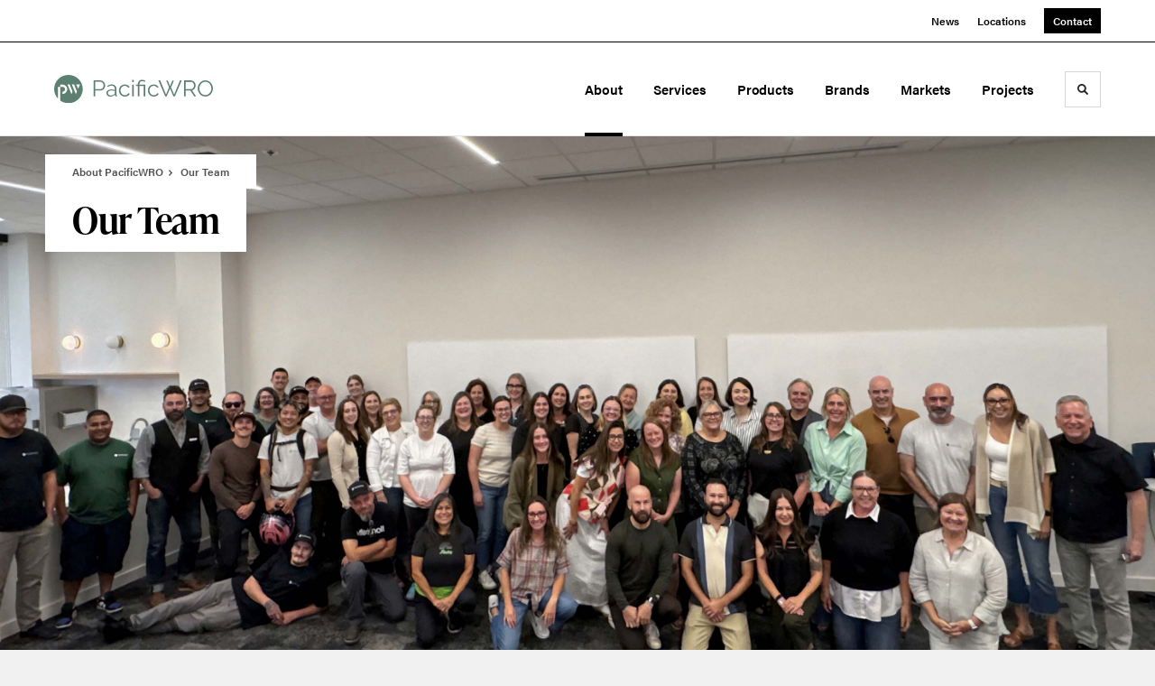

--- FILE ---
content_type: text/html; charset=utf-8
request_url: https://pacificwro.com/about/our-team
body_size: 178455
content:





<!DOCTYPE html>
<html lang="en" class="                ">

    
    <head>

    
          

    <!-- Google Tag Manager -->
    <script>(function(w,d,s,l,i){w[l]=w[l]||[];w[l].push({'gtm.start':
    new Date().getTime(),event:'gtm.js'});var f=d.getElementsByTagName(s)[0],
    j=d.createElement(s),dl=l!='dataLayer'?'&l='+l:'';j.async=true;j.src=
    'https://www.googletagmanager.com/gtm.js?id='+i+dl+ '&gtm_auth=wHBDqGHx4loPgfoAIWBlFA&gtm_preview=env-2&gtm_cookies_win=x';f.parentNode.insertBefore(j,f);
    })(window,document,'script','dataLayer','GTM-WXHRBXZ');</script>
    <!-- End Google Tag Manager -->

    

    

<!-- Meta -->

<meta charset="UTF-8">
<meta name="viewport" content="width=device-width, initial-scale=1.0">
<meta http-equiv="X-UA-Compatible" content="ie=edge">

<meta name="keywords" content="Office Furniture,Desk,Office Chair,Herman Miller,Interior Design,Office Design,Oregon,Southwest Washington,Portland,Medford,Vancouver,MillerKnoll"><meta name="description" content="With our accomplished team, knowledgeable insights, and smart options, you’ll get a truly uplifting experience."><meta name="referrer" content="no-referrer-when-downgrade"><meta name="robots" content="all"><meta content="140822162606605" property="fb:profile_id"><meta content="en_US" property="og:locale"><meta content="PacificWRO" property="og:site_name"><meta content="website" property="og:type"><meta content="https://pacificwro.com/about/our-team" property="og:url"><meta content="Our Team" property="og:title"><meta content="With our accomplished team, knowledgeable insights, and smart options, you’ll get a truly uplifting experience." property="og:description"><meta content="https://hmdp-pacificwro.nyc3.cdn.digitaloceanspaces.com/production/primaryImages/_1200x630_crop_center-center_82_none/Website.jpg?mtime=1754514982" property="og:image"><meta content="1200" property="og:image:width"><meta content="630" property="og:image:height"><meta content="Website" property="og:image:alt"><meta content="https://www.linkedin.com/company/pacificwro" property="og:see_also"><meta content="http://instagram.com/pacificwro" property="og:see_also"><meta content="https://www.facebook.com/pacificwro" property="og:see_also"><meta name="twitter:card" content="summary_large_image"><meta name="twitter:creator" content="@"><meta name="twitter:title" content="Our Team"><meta name="twitter:description" content="With our accomplished team, knowledgeable insights, and smart options, you’ll get a truly uplifting experience."><meta name="twitter:image" content="https://hmdp-pacificwro.nyc3.cdn.digitaloceanspaces.com/production/primaryImages/_800x418_crop_center-center_82_none/Website.jpg?mtime=1754514982"><meta name="twitter:image:width" content="800"><meta name="twitter:image:height" content="418"><meta name="twitter:image:alt" content="Website">

<!-- Title -->
<title>PacificWRO | Our Team</title>

          
<!-- Links -->
<link href="https://pacificwro.com/about/our-team" rel="canonical"><link href="https://pacificwro.com/" rel="home"><link type="text/plain" href="https://pacificwro.com/humans.txt" rel="author">


<!-- Icon -->
        <link type="image/png" href="https://hmdp-pacificwro.nyc3.cdn.digitaloceanspaces.com/production/company/_192x192_crop_center-center_100_none/apple-touch-icon.png" rel="icon" sizes="192x192">
        <link type="image/png" href="https://hmdp-pacificwro.nyc3.cdn.digitaloceanspaces.com/production/company/_48x48_crop_center-center_100_none/apple-touch-icon.png" rel="icon" sizes="48x48">
        <link type="image/png" href="https://hmdp-pacificwro.nyc3.cdn.digitaloceanspaces.com/production/company/_32x32_crop_center-center_100_none/apple-touch-icon.png" rel="icon" sizes="32x32">
        <link type="image/png" href="https://hmdp-pacificwro.nyc3.cdn.digitaloceanspaces.com/production/company/_16x16_crop_center-center_100_none/apple-touch-icon.png" rel="icon" sizes="16x16">
<!-- Apple Touch Icon -->
        <link type="image/png" href="https://hmdp-pacificwro.nyc3.cdn.digitaloceanspaces.com/production/company/_180x180_crop_center-center_100_none/apple-touch-icon.png" rel="apple-touch-icon" sizes="180x180">


          
<!-- json-LD -->
<script type="application/ld+json">{"@context":"https://schema.org","@graph":[{"@type":"AboutPage","author":{"@id":"www.pacificwro.com#identity"},"copyrightHolder":{"@id":"www.pacificwro.com#identity"},"copyrightYear":"2014","creator":{"@id":"www.pacificwro.com#creator"},"dateModified":"2025-11-06T11:28:35-08:00","datePublished":"2014-11-21T13:09:00-08:00","description":"With our accomplished team, knowledgeable insights, and smart options, you’ll get a truly uplifting experience.","headline":"Our Team","image":{"@type":"ImageObject","url":"https://hmdp-pacificwro.nyc3.cdn.digitaloceanspaces.com/production/primaryImages/_1200x630_crop_center-center_82_none/Website.jpg?mtime=1754514982"},"inLanguage":"en-us","mainEntityOfPage":"https://pacificwro.com/about/our-team","name":"Our Team","publisher":{"@id":"www.pacificwro.com#creator"},"url":"https://pacificwro.com/about/our-team"},{"@id":"www.pacificwro.com#identity","@type":"Organization","address":{"@type":"PostalAddress","addressCountry":"United States","addressLocality":"Portland","addressRegion":"Oregon","postalCode":"97232","streetAddress":"825 NE Multnomah Street, Suite 270"},"description":"Oregon and Southwest Washington's only MillerKnoll Certified Dealer","duns":"029693349","email":"info@pacificwro.com","foundingDate":"1999","foundingLocation":"Portland, Oregon","image":{"@type":"ImageObject","height":"706","url":"https://hmdp-pacificwro.nyc3.cdn.digitaloceanspaces.com/production/primaryImages/PacificWRO-Logo.png","width":"3918"},"logo":{"@type":"ImageObject","height":"60","url":"https://hmdp-pacificwro.nyc3.cdn.digitaloceanspaces.com/production/primaryImages/_600x60_fit_center-center_82_none/PacificWRO-Logo.png?mtime=1634586521","width":"333"},"name":"PacificWRO","sameAs":["https://www.facebook.com/pacificwro","http://instagram.com/pacificwro","https://www.linkedin.com/company/pacificwro"],"telephone":"5032381590","url":"https://pacificwro.com/www.pacificwro.com"},{"@id":"http://mightyinthemidwest.com#creator","@type":"LocalBusiness","address":{"@type":"PostalAddress","addressCountry":"United States","addressLocality":"Grand Rapids","addressRegion":"MI","postalCode":"49503","streetAddress":"50 Louis St NW #520"},"alternateName":"Mighty","description":"Mighty is a digital strategy, design, and technology agency. We're a team of strategists, designers, and web technologists, here to help you find clarity and craft websites and digital products that effectively connect people to meaningful content. In partnership with MillerKnoll, we've developed and operated the MillerKnoll Dealer Platform (https://mkdealerplatform.com) since 2014, a robust custom website platform for 40+ MillerKnoll contract furniture dealers.","email":"hello@mightyinthemidwest.com","founder":"Cliff Wegner","foundingDate":"2007-08-01","foundingLocation":"Grand Rapids, MI","geo":{"@type":"GeoCoordinates","latitude":"42.9637494","longitude":"-85.6724149"},"image":{"@type":"ImageObject","height":"119","url":"https://hmdp-pacificwro.nyc3.cdn.digitaloceanspaces.com/production/company/Mighty-Brand-Image.png","width":"119"},"logo":{"@type":"ImageObject","height":"60","url":"https://hmdp-pacificwro.nyc3.cdn.digitaloceanspaces.com/production/company/_600x60_fit_center-center_82_none/Mighty-Brand-Image.png?mtime=1680710473","width":"60"},"name":"Mighty Co.","openingHoursSpecification":[{"@type":"OpeningHoursSpecification","closes":"17:00:00","dayOfWeek":["Monday"],"opens":"09:00:00"},{"@type":"OpeningHoursSpecification","closes":"17:00:00","dayOfWeek":["Tuesday"],"opens":"09:00:00"},{"@type":"OpeningHoursSpecification","closes":"17:00:00","dayOfWeek":["Wednesday"],"opens":"09:00:00"},{"@type":"OpeningHoursSpecification","closes":"17:00:00","dayOfWeek":["Thursday"],"opens":"09:00:00"},{"@type":"OpeningHoursSpecification","closes":"17:00:00","dayOfWeek":["Friday"],"opens":"09:00:00"}],"priceRange":"$$$","telephone":"(616) 222-0778","url":"http://mightyinthemidwest.com"},{"@type":"BreadcrumbList","description":"Breadcrumbs list","itemListElement":[{"@type":"ListItem","item":"https://pacificwro.com/","name":"Homepage","position":1},{"@type":"ListItem","item":"https://pacificwro.com/about","name":"About","position":2},{"@type":"ListItem","item":"https://pacificwro.com/about/our-team","name":"Our Team","position":3}],"name":"Breadcrumbs"}]}</script>

          
<!-- CSS -->


                        <link rel="stylesheet" href="https://use.typekit.net/kor8pzo.css" crossorigin="anonymous">

        

        <link rel="stylesheet" href="https://pacificwro.com//dist/assets/millerknoll-BpA0rlRg.css">

<style>

:root {
    --abc:#FFFFFF;


}

body {
    background-color: #f1f1f1 !important;}

</style>


          
<!-- js -->




    <!-- Fathom - beautiful, simple website analytics -->
    <script src="https://cdn.usefathom.com/script.js" data-site="ULNEQVPI" data-cookieconsent="ignore" defer></script>
    <!-- / Fathom -->

        <script>window.passwordpolicy = {"showStrengthIndicator":true};</script>

    </head>

    
    <body>

    
        

        

    <!-- Google Tag Manager (noscript) -->
    <noscript><iframe src="https://www.googletagmanager.com/ns.html?id=GTM-WXHRBXZ&gtm_auth=wHBDqGHx4loPgfoAIWBlFA&gtm_preview=env-2&gtm_cookies_win=x"
    height="0" width="0" style="display:none;visibility:hidden"></iframe></noscript>
    <!-- End Google Tag Manager (noscript) -->


    
<!-- browser notifications -->

<noscript>
    <div class="o-container">
        <div class="c-noscript-notification">
            <p>
                <strong>JavaScript is not enabled!</strong>
                <br>This website requires your browser to have JavaScript enabled.
                Check <a href="http://enable-javascript.com" target="_blank" rel="noopener">enable-javascript.com</a> for instructions on how to enable JavaScript in your web browser.
            </p>
        </div>
    </div>
</noscript>

<!-- content -->

        
<nav class="c-skip-nav">

    


<a
         class="c-button || c-skip-nav__link" href="#our-team-page" title="Skip to Content" >

        <span class="c-button__text">Skip to Content</span>

        
</a>

    


<a
         class="c-button || c-skip-nav__link" href="#skip-to-footer" title="Skip to Footer" >

        <span class="c-button__text">Skip to Footer</span>

        
</a>

</nav>

<div class="o-site-container o-container">

        <div class="c-header__oob" data-module-sub-nav-toggle></div>
    <header class="o-header c-header">
        

<nav class="c-header__utility">
    <ul class="c-header__utility--contact">
        
                            <li>
                    


<a
         class="c-link" href="https://pacificwro.com/news" title="News" >

        <span class="c-link__text">News</span>

        
</a>
                </li>
            
        
                            <li>
                    


<a
         class="c-link" href="https://pacificwro.com/locations" title="Locations" >

        <span class="c-link__text">Locations</span>

        
</a>
                </li>
            
        
                            <li>
                    


<a
         class="c-button || -is-color-primary -is-small" href="https://pacificwro.com/contact" title="Contact" >

        <span class="c-button__text">Contact</span>

        
</a>
                </li>
            
            </ul>
</nav>

        
<div class="c-header__elements">

        
        <a href="/" title="PacificWRO" class="c-header__logo">
        
<img  src="https://hmdp-pacificwro.nyc3.cdn.digitaloceanspaces.com/production/company/logo_2021-10-22-155541.svg" alt="PacificWRO" draggable="false" />
    </a>

            
                
                    
        
        <nav class="c-header__navigation -is-right-aligned">

                <ul class="js-sub-nav">

            
                                                                
                                                                                                                    
                                                                                                                                                                                                                                                                                                                                                                                                                
                
                <li class="">
                    


<a
         class="c-link -is-caret--right || c-header__navigation-link js-sub-nav -is-active" href="https://pacificwro.com/about" title="About"  data-module-sub-nav-toggle data-menu-target=about >

        <span class="c-link__text">About</span>

                <svg width="4" height="7" fill="currentColor" class="" enable-background="new 0 0 4 7" viewBox="0 0 4 7" xmlns="http://www.w3.org/2000/svg"><path clip-rule="evenodd" d="m0 5.9.9 1.1 3.1-3.5-3.1-3.5-.9 1.1 2.2 2.4z" fill-rule="evenodd"/></svg>
    
</a>
                </li>

            
                                                                
                                                                                                                    
                                                                                                                                                                                                                                                                                                                                                            
                
                <li class="">
                    


<a
         class="c-link -is-caret--right || c-header__navigation-link js-sub-nav" href="https://pacificwro.com/services" title="Services"  data-module-sub-nav-toggle data-menu-target=services >

        <span class="c-link__text">Services</span>

                <svg width="4" height="7" fill="currentColor" class="" enable-background="new 0 0 4 7" viewBox="0 0 4 7" xmlns="http://www.w3.org/2000/svg"><path clip-rule="evenodd" d="m0 5.9.9 1.1 3.1-3.5-3.1-3.5-.9 1.1 2.2 2.4z" fill-rule="evenodd"/></svg>
    
</a>
                </li>

            
                                                                
                                                                            
                
                <li class="">
                    


<a
         class="c-link -is-caret--right || c-header__navigation-link js-sub-nav" href="https://pacificwro.com/products" title="Products"  data-module-sub-nav-toggle data-menu-target=products >

        <span class="c-link__text">Products</span>

                <svg width="4" height="7" fill="currentColor" class="" enable-background="new 0 0 4 7" viewBox="0 0 4 7" xmlns="http://www.w3.org/2000/svg"><path clip-rule="evenodd" d="m0 5.9.9 1.1 3.1-3.5-3.1-3.5-.9 1.1 2.2 2.4z" fill-rule="evenodd"/></svg>
    
</a>
                </li>

            
                                                                
                                                                            
                
                <li class="">
                    


<a
         class="c-link || c-header__navigation-link" href="https://pacificwro.com/brands" title="Brands" >

        <span class="c-link__text">Brands</span>

        
</a>
                </li>

            
                                                                
                                                                                                                    
                                                                                                                                                                                                                                                                                                        
                
                <li class="">
                    


<a
         class="c-link -is-caret--right || c-header__navigation-link js-sub-nav" href="https://pacificwro.com/markets" title="Markets"  data-module-sub-nav-toggle data-menu-target=markets >

        <span class="c-link__text">Markets</span>

                <svg width="4" height="7" fill="currentColor" class="" enable-background="new 0 0 4 7" viewBox="0 0 4 7" xmlns="http://www.w3.org/2000/svg"><path clip-rule="evenodd" d="m0 5.9.9 1.1 3.1-3.5-3.1-3.5-.9 1.1 2.2 2.4z" fill-rule="evenodd"/></svg>
    
</a>
                </li>

            
                                                                
                                                                            
                
                <li class="-is-last-desktop">
                    


<a
         class="c-link -is-caret--right || c-header__navigation-link js-sub-nav" href="https://pacificwro.com/projects" title="Projects"  data-module-sub-nav-toggle data-menu-target=projects >

        <span class="c-link__text">Projects</span>

                <svg width="4" height="7" fill="currentColor" class="" enable-background="new 0 0 4 7" viewBox="0 0 4 7" xmlns="http://www.w3.org/2000/svg"><path clip-rule="evenodd" d="m0 5.9.9 1.1 3.1-3.5-3.1-3.5-.9 1.1 2.2 2.4z" fill-rule="evenodd"/></svg>
    
</a>
                </li>

            
                        
                <li class="-is-mobile-only">
                    


<a
         class="c-link || c-header__navigation-link" href="https://pacificwro.com/news" title="News" >

        <span class="c-link__text">News</span>

        
</a>
                </li>

            
                <li class="-is-mobile-only">
                    


<a
         class="c-link || c-header__navigation-link" href="https://pacificwro.com/locations" title="Locations" >

        <span class="c-link__text">Locations</span>

        
</a>
                </li>

            
                <li class="-is-mobile-only">
                    


<a
         class="c-link || c-header__navigation-link" href="https://pacificwro.com/contact" title="Contact" >

        <span class="c-link__text">Contact</span>

        
</a>
                </li>

            
        </ul>
    </nav>

        <div class="c-header__search-frame">
        <button
        class="c-header__search-toggle"
        data-module-search-toggle
        data-module-sub-nav-toggle
        aria-label="Toggle Search"
        title="Toggle Search"
        aria-labelledby="search-toggle-label">
            <span class="sr-only" id="search-toggle-label">Toggle search</span>
            <svg width="16" height="16" fill="currentColor" class="-search" viewBox="0 0 16 16" xmlns="http://www.w3.org/2000/svg"><path d="m15.78 13.84-3.78-3.84a6.3 6.3 0 0 0 1-3.5 6.35 6.35 0 0 0 -.87-3.27 6.67 6.67 0 0 0 -2.36-2.36 6.35 6.35 0 0 0 -3.27-.87 6.35 6.35 0 0 0 -3.27.87 6.67 6.67 0 0 0 -2.36 2.36 6.35 6.35 0 0 0 -.87 3.27 6.35 6.35 0 0 0 .87 3.27 6.67 6.67 0 0 0 2.36 2.36 6.35 6.35 0 0 0 3.27.87 6.3 6.3 0 0 0 3.5-1l3.81 3.81a.76.76 0 0 0 1.07 0l.87-.87a.76.76 0 0 0 0-1.07zm-5.78-5.32a4.11 4.11 0 1 1 .53-2 4 4 0 0 1 -.53 2z"/></svg>
            <svg width="16" height="16" fill="currentColor" class="-close" enable-background="new 0 0 16 16" viewBox="0 0 16 16" xmlns="http://www.w3.org/2000/svg"><path clip-rule="evenodd" d="m16 1.3-1.3-1.3-6.7 6.7-6.7-6.7-1.3 1.3 6.7 6.7-6.7 6.7 1.3 1.3 6.7-6.7 6.7 6.7 1.3-1.3-6.7-6.7z" fill-rule="evenodd"/></svg>
        </button>
    </div>

        <div class="c-header__search">
        <form action="/search" method="get">
            <label>
                <span class="u-screen-reader-text">Search Input</span>
                <input type="text" value="" class="c-header__search-field" name="q" placeholder="Search" />
            </label>
            <button class="c-header__search-submit">
                <span>Search</span>
                <svg width="16" height="16" fill="currentColor" class="" viewBox="0 0 16 16" xmlns="http://www.w3.org/2000/svg"><path d="m15.78 13.84-3.78-3.84a6.3 6.3 0 0 0 1-3.5 6.35 6.35 0 0 0 -.87-3.27 6.67 6.67 0 0 0 -2.36-2.36 6.35 6.35 0 0 0 -3.27-.87 6.35 6.35 0 0 0 -3.27.87 6.67 6.67 0 0 0 -2.36 2.36 6.35 6.35 0 0 0 -.87 3.27 6.35 6.35 0 0 0 .87 3.27 6.67 6.67 0 0 0 2.36 2.36 6.35 6.35 0 0 0 3.27.87 6.3 6.3 0 0 0 3.5-1l3.81 3.81a.76.76 0 0 0 1.07 0l.87-.87a.76.76 0 0 0 0-1.07zm-5.78-5.32a4.11 4.11 0 1 1 .53-2 4 4 0 0 1 -.53 2z"/></svg>
            </button>
        </form>
    </div>

        <button class="c-header__burger" data-module-nav-toggle data-module-sub-nav-toggle>
        <svg width="21" height="14" fill="currentColor" class="-burger" enable-background="new 0 0 21 14" viewBox="0 0 21 14" xmlns="http://www.w3.org/2000/svg"><path clip-rule="evenodd" d="m0 14h21v-2.3h-21zm0-5.8h21v-2.4h-21zm0-8.2v2.3h21v-2.3z" fill-rule="evenodd"/></svg>
        <svg width="16" height="16" fill="currentColor" class="-close" enable-background="new 0 0 16 16" viewBox="0 0 16 16" xmlns="http://www.w3.org/2000/svg"><path clip-rule="evenodd" d="m16 1.3-1.3-1.3-6.7 6.7-6.7-6.7-1.3 1.3 6.7 6.7-6.7 6.7 1.3 1.3 6.7-6.7 6.7 6.7 1.3-1.3-6.7-6.7z" fill-rule="evenodd"/></svg>
    </button>

        
                            <div class="c-header__sub-nav js-sub-nav" id="aboutSubNav">
            <div class="c-header__sub-thumbnails js-sub-nav">
                <ul>

                    
                    <li class="-is-mobile-only">
                        <button class="c-header__sub-title" data-module-sub-nav-toggle>
                            <svg width="4" height="7" fill="currentColor" class="" enable-background="new 0 0 4 7" viewBox="0 0 4 7" xmlns="http://www.w3.org/2000/svg"><path clip-rule="evenodd" d="m4 1.1-.9-1.1-3.1 3.5 3.1 3.5.9-1.1-2.2-2.4z" fill-rule="evenodd"/></svg>
                            <span>About PacificWRO</span>
                        </button>
                    </li>

                    
                                                                                                                                                                <li >
                                    <a href="https://pacificwro.com/about/history" title="Our History" class="c-header__sub-link">
                                        


    
    




<picture>
                <source media="(max-width: 320px)" srcset="https://hmdp-pacificwro.nyc3.cdn.digitaloceanspaces.com/production/primaryImages/_640x480_crop_center-center_61_line/Portland-Oregon.jpg 640w" />
            <source media="(max-width: 768px)" srcset="https://hmdp-pacificwro.nyc3.cdn.digitaloceanspaces.com/production/primaryImages/_1536x1152_crop_center-center_61_line/Portland-Oregon.jpg 1536w" />
            <source media="(max-width: 1600px)" srcset="https://hmdp-pacificwro.nyc3.cdn.digitaloceanspaces.com/production/primaryImages/_1600x1200_crop_center-center_82_line/Portland-Oregon.jpg 1600w" />
        <!-- img tag for browsers that do not support picture element -->
    <img  src="data:image/svg+xml,%3Csvg%20xmlns=%27http://www.w3.org/2000/svg%27%20width=%271600%27%20height=%271200%27%20style=%27background:%23CCC%27%20/%3E" srcset="https://hmdp-pacificwro.nyc3.cdn.digitaloceanspaces.com/production/primaryImages/_1600x1200_crop_center-center_82_line/Portland-Oregon.jpg 1600w, https://hmdp-pacificwro.nyc3.cdn.digitaloceanspaces.com/production/primaryImages/_1536x1152_crop_center-center_61_line/Portland-Oregon.jpg 1536w, https://hmdp-pacificwro.nyc3.cdn.digitaloceanspaces.com/production/primaryImages/_640x480_crop_center-center_61_line/Portland-Oregon.jpg 640w" width="1600" alt="Portland Oregon" sizes="100vw" draggable="false" loading="lazy" />
</picture>


                                        <span>Our History</span>
                                    </a>
                                </li>
                            
                                                                                                                                                                <li >
                                    <a href="https://pacificwro.com/about/our-values" title="Our Values" class="c-header__sub-link">
                                        


    
    




<picture>
                <source media="(max-width: 320px)" srcset="https://hmdp-pacificwro.nyc3.cdn.digitaloceanspaces.com/production/primaryImages/_640x480_crop_center-center_61_line/4C_6041_F2-Edited.png 640w" />
            <source media="(max-width: 768px)" srcset="https://hmdp-pacificwro.nyc3.cdn.digitaloceanspaces.com/production/primaryImages/_1536x1152_crop_center-center_61_line/4C_6041_F2-Edited.png 1536w" />
            <source media="(max-width: 1600px)" srcset="https://hmdp-pacificwro.nyc3.cdn.digitaloceanspaces.com/production/primaryImages/_1600x1200_crop_center-center_82_line/4C_6041_F2-Edited.png 1600w" />
        <!-- img tag for browsers that do not support picture element -->
    <img  src="data:image/svg+xml,%3Csvg%20xmlns=%27http://www.w3.org/2000/svg%27%20width=%271600%27%20height=%271200%27%20style=%27background:%23CCC%27%20/%3E" srcset="https://hmdp-pacificwro.nyc3.cdn.digitaloceanspaces.com/production/primaryImages/_640x480_crop_center-center_61_line/4C_6041_F2-Edited.png 640w, https://hmdp-pacificwro.nyc3.cdn.digitaloceanspaces.com/production/primaryImages/_1536x1152_crop_center-center_61_line/4C_6041_F2-Edited.png 1536w, https://hmdp-pacificwro.nyc3.cdn.digitaloceanspaces.com/production/primaryImages/_1600x1200_crop_center-center_82_line/4C_6041_F2-Edited.png 1600w" width="1600" alt="4 C 6041 F2 Edited" sizes="100vw" draggable="false" loading="lazy" />
</picture>


                                        <span>Our Values</span>
                                    </a>
                                </li>
                            
                                                                                                                                                                <li >
                                    <a href="https://pacificwro.com/about/our-team" title="Our Team" class="c-header__sub-link">
                                        


    
    




<picture>
                <source media="(max-width: 320px)" srcset="https://hmdp-pacificwro.nyc3.cdn.digitaloceanspaces.com/production/primaryImages/_640x480_crop_center-center_61_line/Website.jpg 640w" />
            <source media="(max-width: 768px)" srcset="https://hmdp-pacificwro.nyc3.cdn.digitaloceanspaces.com/production/primaryImages/_1536x1152_crop_center-center_61_line/Website.jpg 1536w" />
            <source media="(max-width: 1600px)" srcset="https://hmdp-pacificwro.nyc3.cdn.digitaloceanspaces.com/production/primaryImages/_1600x1200_crop_center-center_82_line/Website.jpg 1600w" />
        <!-- img tag for browsers that do not support picture element -->
    <img  src="data:image/svg+xml,%3Csvg%20xmlns=%27http://www.w3.org/2000/svg%27%20width=%271600%27%20height=%271200%27%20style=%27background:%23CCC%27%20/%3E" srcset="https://hmdp-pacificwro.nyc3.cdn.digitaloceanspaces.com/production/primaryImages/_640x480_crop_center-center_61_line/Website.jpg 640w, https://hmdp-pacificwro.nyc3.cdn.digitaloceanspaces.com/production/primaryImages/_1536x1152_crop_center-center_61_line/Website.jpg 1536w, https://hmdp-pacificwro.nyc3.cdn.digitaloceanspaces.com/production/primaryImages/_1600x1200_crop_center-center_82_line/Website.jpg 1600w" width="1600" alt="Website" sizes="100vw" draggable="false" loading="lazy" />
</picture>


                                        <span>Our Team</span>
                                    </a>
                                </li>
                            
                                                                                                                                                                <li >
                                    <a href="https://pacificwro.com/about/careers" title="Careers" class="c-header__sub-link">
                                        


    
    




<picture>
                <source media="(max-width: 320px)" srcset="https://hmdp-pacificwro.nyc3.cdn.digitaloceanspaces.com/production/primaryImages/_640x480_crop_center-center_61_line/Image-5_2025-07-16-162935_lwmy.jpg 640w" />
            <source media="(max-width: 768px)" srcset="https://hmdp-pacificwro.nyc3.cdn.digitaloceanspaces.com/production/primaryImages/_1536x1152_crop_center-center_61_line/Image-5_2025-07-16-162935_lwmy.jpg 1536w" />
            <source media="(max-width: 1600px)" srcset="https://hmdp-pacificwro.nyc3.cdn.digitaloceanspaces.com/production/primaryImages/_1600x1200_crop_center-center_82_line/Image-5_2025-07-16-162935_lwmy.jpg 1600w" />
        <!-- img tag for browsers that do not support picture element -->
    <img  src="data:image/svg+xml,%3Csvg%20xmlns=%27http://www.w3.org/2000/svg%27%20width=%271600%27%20height=%271200%27%20style=%27background:%23CCC%27%20/%3E" srcset="https://hmdp-pacificwro.nyc3.cdn.digitaloceanspaces.com/production/primaryImages/_640x480_crop_center-center_61_line/Image-5_2025-07-16-162935_lwmy.jpg 640w, https://hmdp-pacificwro.nyc3.cdn.digitaloceanspaces.com/production/primaryImages/_1536x1152_crop_center-center_61_line/Image-5_2025-07-16-162935_lwmy.jpg 1536w, https://hmdp-pacificwro.nyc3.cdn.digitaloceanspaces.com/production/primaryImages/_1600x1200_crop_center-center_82_line/Image-5_2025-07-16-162935_lwmy.jpg 1600w" width="1600" alt="Image 5" sizes="100vw" draggable="false" loading="lazy" />
</picture>


                                        <span>Careers</span>
                                    </a>
                                </li>
                            
                                                                                                                                                                <li >
                                    <a href="https://pacificwro.com/about/sustainability" title="Sustainability" class="c-header__sub-link">
                                        


    
    




<picture>
                <source media="(max-width: 320px)" srcset="https://hmdp-pacificwro.nyc3.cdn.digitaloceanspaces.com/production/primaryImages/_640x480_crop_center-center_61_line/W-HM_SUS_44422.png 640w" />
            <source media="(max-width: 768px)" srcset="https://hmdp-pacificwro.nyc3.cdn.digitaloceanspaces.com/production/primaryImages/_1536x1152_crop_center-center_61_line/W-HM_SUS_44422.png 1536w" />
            <source media="(max-width: 1600px)" srcset="https://hmdp-pacificwro.nyc3.cdn.digitaloceanspaces.com/production/primaryImages/_1600x1200_crop_center-center_82_line/W-HM_SUS_44422.png 1600w" />
        <!-- img tag for browsers that do not support picture element -->
    <img  src="data:image/svg+xml,%3Csvg%20xmlns=%27http://www.w3.org/2000/svg%27%20width=%271600%27%20height=%271200%27%20style=%27background:%23CCC%27%20/%3E" srcset="https://hmdp-pacificwro.nyc3.cdn.digitaloceanspaces.com/production/primaryImages/_1600x1200_crop_center-center_82_line/W-HM_SUS_44422.png 1600w, https://hmdp-pacificwro.nyc3.cdn.digitaloceanspaces.com/production/primaryImages/_1536x1152_crop_center-center_61_line/W-HM_SUS_44422.png 1536w, https://hmdp-pacificwro.nyc3.cdn.digitaloceanspaces.com/production/primaryImages/_640x480_crop_center-center_61_line/W-HM_SUS_44422.png 640w" width="1600" alt="W HM SUS 44422" sizes="100vw" draggable="false" loading="lazy" />
</picture>


                                        <span>Sustainability</span>
                                    </a>
                                </li>
                            
                                                                                                                                                                <li class="-is-mobile-only">
                                    <a href="https://pacificwro.com/about/certified-dealer" title="MillerKnoll Certified Dealer" class="c-header__sub-link">
                                        


    
    




<picture>
                <source media="(max-width: 320px)" srcset="https://hmdp-pacificwro.nyc3.cdn.digitaloceanspaces.com/production/primaryImages/_640x480_crop_center-center_61_line/eames_lounge_chair_and_ottoman.jpg 640w" />
            <source media="(max-width: 768px)" srcset="https://hmdp-pacificwro.nyc3.cdn.digitaloceanspaces.com/production/primaryImages/_1536x1152_crop_center-center_61_line/eames_lounge_chair_and_ottoman.jpg 1536w" />
            <source media="(max-width: 1600px)" srcset="https://hmdp-pacificwro.nyc3.cdn.digitaloceanspaces.com/production/primaryImages/_1600x1200_crop_center-center_82_line/eames_lounge_chair_and_ottoman.jpg 1600w" />
        <!-- img tag for browsers that do not support picture element -->
    <img  src="data:image/svg+xml,%3Csvg%20xmlns=%27http://www.w3.org/2000/svg%27%20width=%271600%27%20height=%271200%27%20style=%27background:%23CCC%27%20/%3E" srcset="https://hmdp-pacificwro.nyc3.cdn.digitaloceanspaces.com/production/primaryImages/_1600x1200_crop_center-center_82_line/eames_lounge_chair_and_ottoman.jpg 1600w, https://hmdp-pacificwro.nyc3.cdn.digitaloceanspaces.com/production/primaryImages/_1536x1152_crop_center-center_61_line/eames_lounge_chair_and_ottoman.jpg 1536w, https://hmdp-pacificwro.nyc3.cdn.digitaloceanspaces.com/production/primaryImages/_640x480_crop_center-center_61_line/eames_lounge_chair_and_ottoman.jpg 640w" width="1600" alt="Eames lounge chair and ottoman" sizes="100vw" draggable="false" loading="lazy" />
</picture>


                                        <span>MillerKnoll Certified Dealer</span>
                                    </a>
                                </li>
                            
                    
                    <li class="-is-view-all">
                        


<a
         class="c-link -is-cta-arrow--right || c-cta -is-color-primary -has-arrow" href="https://pacificwro.com/about" title="About PacificWRO" >

        <span class="c-link__text">About PacificWRO</span>

                <svg class="c-cta__arrow" width="17" height="10" fill="currentColor" enable-background="new 0 0 17 10" viewBox="0 0 17 10" xmlns="http://www.w3.org/2000/svg"><path clip-rule="evenodd" d="m0 3.9h13l-2.4-2.4 1.5-1.5 4.9 5-4.9 5-1.5-1.5 2.4-2.4h-13z" fill-rule="evenodd"/></svg>
    
</a>
                    </li>
                </ul>
            </div>
        </div>

                        
        
                        
        
                        
        
                        
        
                        
        
                        
        
                        
        
        
    
                            <div class="c-header__sub-nav js-sub-nav" id="servicesSubNav">
            <div class="c-header__sub-thumbnails js-sub-nav">
                <ul>

                    
                    <li class="-is-mobile-only">
                        <button class="c-header__sub-title" data-module-sub-nav-toggle>
                            <svg width="4" height="7" fill="currentColor" class="" enable-background="new 0 0 4 7" viewBox="0 0 4 7" xmlns="http://www.w3.org/2000/svg"><path clip-rule="evenodd" d="m4 1.1-.9-1.1-3.1 3.5 3.1 3.5.9-1.1-2.2-2.4z" fill-rule="evenodd"/></svg>
                            <span>Services</span>
                        </button>
                    </li>

                    
                                                                                                                                                    <li >
                                <a href="https://pacificwro.com/services/space-planning-and-design" title="Space Planning and Design" class="c-header__sub-link">
                                    


    
    




<picture>
                <source media="(max-width: 320px)" srcset="https://hmdp-pacificwro.nyc3.cdn.digitaloceanspaces.com/production/primaryImages/_640x480_crop_center-center_61_line/G-HM_CAS_Fuseproject_20150202_020.jpg 640w" />
            <source media="(max-width: 768px)" srcset="https://hmdp-pacificwro.nyc3.cdn.digitaloceanspaces.com/production/primaryImages/_1536x1152_crop_center-center_61_line/G-HM_CAS_Fuseproject_20150202_020.jpg 1536w" />
            <source media="(max-width: 1600px)" srcset="https://hmdp-pacificwro.nyc3.cdn.digitaloceanspaces.com/production/primaryImages/_1600x1200_crop_center-center_82_line/G-HM_CAS_Fuseproject_20150202_020.jpg 1600w" />
        <!-- img tag for browsers that do not support picture element -->
    <img  src="data:image/svg+xml,%3Csvg%20xmlns=%27http://www.w3.org/2000/svg%27%20width=%271600%27%20height=%271200%27%20style=%27background:%23CCC%27%20/%3E" srcset="https://hmdp-pacificwro.nyc3.cdn.digitaloceanspaces.com/production/primaryImages/_640x480_crop_center-center_61_line/G-HM_CAS_Fuseproject_20150202_020.jpg 640w, https://hmdp-pacificwro.nyc3.cdn.digitaloceanspaces.com/production/primaryImages/_1536x1152_crop_center-center_61_line/G-HM_CAS_Fuseproject_20150202_020.jpg 1536w, https://hmdp-pacificwro.nyc3.cdn.digitaloceanspaces.com/production/primaryImages/_1600x1200_crop_center-center_82_line/G-HM_CAS_Fuseproject_20150202_020.jpg 1600w" width="1600" alt="G HM CAS Fuseproject 20150202 020" sizes="100vw" draggable="false" loading="lazy" />
</picture>


                                    <span>Space Planning and Design</span>
                                </a>
                            </li>
                        
                                                                                                                                                    <li >
                                <a href="https://pacificwro.com/services/office-furnishings" title="Furniture Procurement" class="c-header__sub-link">
                                    


    
    




<picture>
                <source media="(max-width: 320px)" srcset="https://hmdp-pacificwro.nyc3.cdn.digitaloceanspaces.com/production/primaryImages/_640x480_crop_center-center_61_line/Furniture-Procurement-02.jpg 640w" />
            <source media="(max-width: 768px)" srcset="https://hmdp-pacificwro.nyc3.cdn.digitaloceanspaces.com/production/primaryImages/_1536x1152_crop_center-center_61_line/Furniture-Procurement-02.jpg 1536w" />
            <source media="(max-width: 1600px)" srcset="https://hmdp-pacificwro.nyc3.cdn.digitaloceanspaces.com/production/primaryImages/_1600x1200_crop_center-center_82_line/Furniture-Procurement-02.jpg 1600w" />
        <!-- img tag for browsers that do not support picture element -->
    <img  src="data:image/svg+xml,%3Csvg%20xmlns=%27http://www.w3.org/2000/svg%27%20width=%271600%27%20height=%271200%27%20style=%27background:%23CCC%27%20/%3E" srcset="https://hmdp-pacificwro.nyc3.cdn.digitaloceanspaces.com/production/primaryImages/_1600x1200_crop_center-center_82_line/Furniture-Procurement-02.jpg 1600w, https://hmdp-pacificwro.nyc3.cdn.digitaloceanspaces.com/production/primaryImages/_1536x1152_crop_center-center_61_line/Furniture-Procurement-02.jpg 1536w, https://hmdp-pacificwro.nyc3.cdn.digitaloceanspaces.com/production/primaryImages/_640x480_crop_center-center_61_line/Furniture-Procurement-02.jpg 640w" width="1600" alt="Furniture Procurement 02" sizes="100vw" draggable="false" loading="lazy" />
</picture>


                                    <span>Furniture Procurement</span>
                                </a>
                            </li>
                        
                                                                                                                                                    <li >
                                <a href="https://pacificwro.com/services/delivery-and-installation" title="Delivery and Installation" class="c-header__sub-link">
                                    


    
    




<picture>
                <source media="(max-width: 320px)" srcset="https://hmdp-pacificwro.nyc3.cdn.digitaloceanspaces.com/production/primaryImages/_640x480_crop_center-center_61_line/DSC08226-HDR.jpg 640w" />
            <source media="(max-width: 768px)" srcset="https://hmdp-pacificwro.nyc3.cdn.digitaloceanspaces.com/production/primaryImages/_1536x1152_crop_center-center_61_line/DSC08226-HDR.jpg 1536w" />
            <source media="(max-width: 1600px)" srcset="https://hmdp-pacificwro.nyc3.cdn.digitaloceanspaces.com/production/primaryImages/_1600x1200_crop_center-center_82_line/DSC08226-HDR.jpg 1600w" />
        <!-- img tag for browsers that do not support picture element -->
    <img  src="data:image/svg+xml,%3Csvg%20xmlns=%27http://www.w3.org/2000/svg%27%20width=%271600%27%20height=%271200%27%20style=%27background:%23CCC%27%20/%3E" srcset="https://hmdp-pacificwro.nyc3.cdn.digitaloceanspaces.com/production/primaryImages/_1600x1200_crop_center-center_82_line/DSC08226-HDR.jpg 1600w, https://hmdp-pacificwro.nyc3.cdn.digitaloceanspaces.com/production/primaryImages/_1536x1152_crop_center-center_61_line/DSC08226-HDR.jpg 1536w, https://hmdp-pacificwro.nyc3.cdn.digitaloceanspaces.com/production/primaryImages/_640x480_crop_center-center_61_line/DSC08226-HDR.jpg 640w" width="1600" alt="Installation Services" sizes="100vw" draggable="false" loading="lazy" />
</picture>


                                    <span>Delivery and Installation</span>
                                </a>
                            </li>
                        
                                                                                                                                                    <li >
                                <a href="https://pacificwro.com/services/service-and-warranty" title="Warranty and Service" class="c-header__sub-link">
                                    


    
    




<picture>
                <source media="(max-width: 320px)" srcset="https://hmdp-pacificwro.nyc3.cdn.digitaloceanspaces.com/production/primaryImages/_640x480_crop_center-center_61_line/Areon-Warranty-Repair.jpg 640w" />
            <source media="(max-width: 768px)" srcset="https://hmdp-pacificwro.nyc3.cdn.digitaloceanspaces.com/production/primaryImages/_1536x1152_crop_center-center_61_line/Areon-Warranty-Repair.jpg 1536w" />
            <source media="(max-width: 1600px)" srcset="https://hmdp-pacificwro.nyc3.cdn.digitaloceanspaces.com/production/primaryImages/_1600x1200_crop_center-center_82_line/Areon-Warranty-Repair.jpg 1600w" />
        <!-- img tag for browsers that do not support picture element -->
    <img  src="data:image/svg+xml,%3Csvg%20xmlns=%27http://www.w3.org/2000/svg%27%20width=%271600%27%20height=%271200%27%20style=%27background:%23CCC%27%20/%3E" srcset="https://hmdp-pacificwro.nyc3.cdn.digitaloceanspaces.com/production/primaryImages/_1600x1200_crop_center-center_82_line/Areon-Warranty-Repair.jpg 1600w, https://hmdp-pacificwro.nyc3.cdn.digitaloceanspaces.com/production/primaryImages/_1536x1152_crop_center-center_61_line/Areon-Warranty-Repair.jpg 1536w, https://hmdp-pacificwro.nyc3.cdn.digitaloceanspaces.com/production/primaryImages/_640x480_crop_center-center_61_line/Areon-Warranty-Repair.jpg 640w" width="1600" alt="Areon Warranty Repair" sizes="100vw" draggable="false" loading="lazy" />
</picture>


                                    <span>Warranty and Service</span>
                                </a>
                            </li>
                        
                                                                                                                                                    <li >
                                <a href="https://pacificwro.com/services/architectural-walls" title="Architectural Walls" class="c-header__sub-link">
                                    


    
    




<picture>
                <source media="(max-width: 320px)" srcset="https://hmdp-pacificwro.nyc3.cdn.digitaloceanspaces.com/production/projects/Varonis/_640x480_crop_center-center_61_line/Varonis-06.jpg 640w" />
            <source media="(max-width: 768px)" srcset="https://hmdp-pacificwro.nyc3.cdn.digitaloceanspaces.com/production/projects/Varonis/_1536x1152_crop_center-center_61_line/Varonis-06.jpg 1536w" />
            <source media="(max-width: 1600px)" srcset="https://hmdp-pacificwro.nyc3.cdn.digitaloceanspaces.com/production/projects/Varonis/_1600x1200_crop_center-center_82_line/Varonis-06.jpg 1600w" />
        <!-- img tag for browsers that do not support picture element -->
    <img  src="data:image/svg+xml,%3Csvg%20xmlns=%27http://www.w3.org/2000/svg%27%20width=%271600%27%20height=%271200%27%20style=%27background:%23CCC%27%20/%3E" srcset="https://hmdp-pacificwro.nyc3.cdn.digitaloceanspaces.com/production/projects/Varonis/_640x480_crop_center-center_61_line/Varonis-06.jpg 640w, https://hmdp-pacificwro.nyc3.cdn.digitaloceanspaces.com/production/projects/Varonis/_1536x1152_crop_center-center_61_line/Varonis-06.jpg 1536w, https://hmdp-pacificwro.nyc3.cdn.digitaloceanspaces.com/production/projects/Varonis/_1600x1200_crop_center-center_82_line/Varonis-06.jpg 1600w" width="1600" alt="Varonis 06" sizes="100vw" draggable="false" loading="lazy" />
</picture>


                                    <span>Architectural Walls</span>
                                </a>
                            </li>
                        
                    
                    <li class="-is-view-all">
                        


<a
         class="c-link -is-cta-arrow--right || c-cta -is-color-primary -has-arrow" href="https://pacificwro.com/services" title="Services" >

        <span class="c-link__text">Services</span>

                <svg class="c-cta__arrow" width="17" height="10" fill="currentColor" enable-background="new 0 0 17 10" viewBox="0 0 17 10" xmlns="http://www.w3.org/2000/svg"><path clip-rule="evenodd" d="m0 3.9h13l-2.4-2.4 1.5-1.5 4.9 5-4.9 5-1.5-1.5 2.4-2.4h-13z" fill-rule="evenodd"/></svg>
    
</a>
                    </li>
                </ul>
            </div>
        </div>


                
        
        
                        
        
                        
        
                        
        
                        
        
                        
        
        
    
                            <div class="c-header__sub-nav js-sub-nav" id="productsSubNav">
            <div class="c-header__sub-products js-sub-nav">
                <ul class="-is-root">
                    <li class="-is-root-element -is-mobile-only">
                        <button class="c-header__sub-title" data-module-sub-nav-toggle>
                            <svg width="4" height="7" fill="currentColor" class="" enable-background="new 0 0 4 7" viewBox="0 0 4 7" xmlns="http://www.w3.org/2000/svg"><path clip-rule="evenodd" d="m4 1.1-.9-1.1-3.1 3.5 3.1 3.5.9-1.1-2.2-2.4z" fill-rule="evenodd"/></svg>
                            <span>Products</span>
                        </button>
                    </li>
                    <li class="-is-root-element">
                        <ul class="-is-secondary">
                            <li class="-is-secondary-element -is-secondary-headline">
                                <span class="c-header__sub-list-title">Browse By Category</span>
                            </li>
                            <li class="-is-secondary-element">
                                
                                                                                                        <ul class="-is-tertiary">
                                                                                    <li>
                                                


<a
         class="c-link || c-header__sub-link" href="/products?category=accessories" title="Accessories" >

        <span class="c-link__text">Accessories</span>

        
</a>
                                            </li>
                                                                                    <li>
                                                


<a
         class="c-link || c-header__sub-link" href="/products?category=desks-and-workspaces" title="Desks and Workspaces" >

        <span class="c-link__text">Desks and Workspaces</span>

        
</a>
                                            </li>
                                                                                    <li>
                                                


<a
         class="c-link || c-header__sub-link" href="/products?category=healthcare" title="Healthcare" >

        <span class="c-link__text">Healthcare</span>

        
</a>
                                            </li>
                                                                                    <li>
                                                


<a
         class="c-link || c-header__sub-link" href="/products?category=seating" title="Seating" >

        <span class="c-link__text">Seating</span>

        
</a>
                                            </li>
                                                                            </ul>
                                                                        <ul class="-is-tertiary">
                                                                                    <li>
                                                


<a
         class="c-link || c-header__sub-link" href="/products?category=space-division" title="Space Division" >

        <span class="c-link__text">Space Division</span>

        
</a>
                                            </li>
                                                                                    <li>
                                                


<a
         class="c-link || c-header__sub-link" href="/products?category=storage" title="Storage" >

        <span class="c-link__text">Storage</span>

        
</a>
                                            </li>
                                                                                    <li>
                                                


<a
         class="c-link || c-header__sub-link" href="/products?category=tables" title="Tables" >

        <span class="c-link__text">Tables</span>

        
</a>
                                            </li>
                                                                            </ul>
                                                                    
                            </li>
                        </ul>

                        <ul class="-is-secondary">
                            <li class="-is-secondary-element -is-secondary-headline">
                                <span class="c-header__sub-list-title">Browse By Brand</span>
                            </li>
                            <li class="-is-secondary-element">

                                                                
                                
                                                                        <ul class="-is-tertiary">
                                                                                    <li>
                                                


<a
         class="c-link || c-header__sub-link" href="/products?brand=herman-miller" title="Herman Miller" >

        <span class="c-link__text">Herman Miller</span>

        
</a>
                                            </li>
                                                                                    <li>
                                                


<a
         class="c-link || c-header__sub-link" href="/products?brand=geiger" title="Geiger" >

        <span class="c-link__text">Geiger</span>

        
</a>
                                            </li>
                                                                                    <li>
                                                


<a
         class="c-link || c-header__sub-link" href="/products?brand=hay" title="HAY" >

        <span class="c-link__text">HAY</span>

        
</a>
                                            </li>
                                                                            </ul>
                                                                        <ul class="-is-tertiary">
                                                                                    <li>
                                                


<a
         class="c-link || c-header__sub-link" href="/products?brand=naughtone" title="NaughtOne" >

        <span class="c-link__text">NaughtOne</span>

        
</a>
                                            </li>
                                                                                    <li>
                                                


<a
         class="c-link || c-header__sub-link" href="/products?brand=knoll" title="Knoll" >

        <span class="c-link__text">Knoll</span>

        
</a>
                                            </li>
                                                                            </ul>
                                    
                                
                            </li>
                        </ul>

                        <ul class="-is-secondary -is-hidden-mobile">
                            <li class="-is-secondary-element -is-view-all">
                                


<a
         class="c-link -is-cta-arrow--right || c-cta -is-color-primary -has-arrow" href="/products" title="All Products" >

        <span class="c-link__text">All Products</span>

                <svg class="c-cta__arrow" width="17" height="10" fill="currentColor" enable-background="new 0 0 17 10" viewBox="0 0 17 10" xmlns="http://www.w3.org/2000/svg"><path clip-rule="evenodd" d="m0 3.9h13l-2.4-2.4 1.5-1.5 4.9 5-4.9 5-1.5-1.5 2.4-2.4h-13z" fill-rule="evenodd"/></svg>
    
</a>
                            </li>
                        </ul>

                    </li>
                </ul>
            </div>
        </div>


        
    
    
    
    
                            <div class="c-header__sub-nav js-sub-nav" id="marketsSubNav">
            <div class="c-header__sub-thumbnails js-sub-nav">
                <ul>

                    
                    <li class="-is-mobile-only">
                        <button class="c-header__sub-title" data-module-sub-nav-toggle>
                            <svg width="4" height="7" fill="currentColor" class="" enable-background="new 0 0 4 7" viewBox="0 0 4 7" xmlns="http://www.w3.org/2000/svg"><path clip-rule="evenodd" d="m4 1.1-.9-1.1-3.1 3.5 3.1 3.5.9-1.1-2.2-2.4z" fill-rule="evenodd"/></svg>
                            <span>Markets</span>
                        </button>
                    </li>

                    
                                            
                                                                                                                    <li >
                                    <a href="https://pacificwro.com/markets/corporate" title="Corporate" class="c-header__sub-link">
                                        


    
    




<picture>
                <source media="(max-width: 320px)" srcset="https://hmdp-pacificwro.nyc3.cdn.digitaloceanspaces.com/production/primaryImages/_640x480_crop_center-center_61_line/Corporate-2240-x-1680.jpg 640w" />
            <source media="(max-width: 768px)" srcset="https://hmdp-pacificwro.nyc3.cdn.digitaloceanspaces.com/production/primaryImages/_1536x1152_crop_center-center_61_line/Corporate-2240-x-1680.jpg 1536w" />
            <source media="(max-width: 1600px)" srcset="https://hmdp-pacificwro.nyc3.cdn.digitaloceanspaces.com/production/primaryImages/_1600x1200_crop_center-center_82_line/Corporate-2240-x-1680.jpg 1600w" />
        <!-- img tag for browsers that do not support picture element -->
    <img  src="data:image/svg+xml,%3Csvg%20xmlns=%27http://www.w3.org/2000/svg%27%20width=%271600%27%20height=%271200%27%20style=%27background:%23CCC%27%20/%3E" srcset="https://hmdp-pacificwro.nyc3.cdn.digitaloceanspaces.com/production/primaryImages/_1600x1200_crop_center-center_82_line/Corporate-2240-x-1680.jpg 1600w, https://hmdp-pacificwro.nyc3.cdn.digitaloceanspaces.com/production/primaryImages/_1536x1152_crop_center-center_61_line/Corporate-2240-x-1680.jpg 1536w, https://hmdp-pacificwro.nyc3.cdn.digitaloceanspaces.com/production/primaryImages/_640x480_crop_center-center_61_line/Corporate-2240-x-1680.jpg 640w" width="1600" alt="Corporate 2240 x 1680" sizes="100vw" draggable="false" loading="lazy" />
</picture>


                                        <span>Corporate</span>
                                    </a>
                                </li>
                            
                                            
                                                                                                                    <li >
                                    <a href="https://pacificwro.com/markets/education" title="Education" class="c-header__sub-link">
                                        


    
    




<picture>
            <!-- img tag for browsers that do not support picture element -->
    <img  src="data:image/svg+xml,%3Csvg%20xmlns=%27http://www.w3.org/2000/svg%27%20width=%270%27%20height=%270%27%20style=%27background:%23CCC%27%20/%3E" srcset="" width="0" alt="Education 06" sizes="100vw" draggable="false" loading="lazy" />
</picture>


                                        <span>Education</span>
                                    </a>
                                </li>
                            
                                            
                                                                                                                    <li >
                                    <a href="https://pacificwro.com/markets/government" title="Government" class="c-header__sub-link">
                                        


    
    




<picture>
                <source media="(max-width: 320px)" srcset="https://hmdp-pacificwro.nyc3.cdn.digitaloceanspaces.com/production/primaryImages/_640x480_crop_center-center_61_line/Government-2240-x-1680.jpg 640w" />
            <source media="(max-width: 768px)" srcset="https://hmdp-pacificwro.nyc3.cdn.digitaloceanspaces.com/production/primaryImages/_1536x1152_crop_center-center_61_line/Government-2240-x-1680.jpg 1536w" />
            <source media="(max-width: 1600px)" srcset="https://hmdp-pacificwro.nyc3.cdn.digitaloceanspaces.com/production/primaryImages/_1600x1200_crop_center-center_82_line/Government-2240-x-1680.jpg 1600w" />
        <!-- img tag for browsers that do not support picture element -->
    <img  src="data:image/svg+xml,%3Csvg%20xmlns=%27http://www.w3.org/2000/svg%27%20width=%271600%27%20height=%271200%27%20style=%27background:%23CCC%27%20/%3E" srcset="https://hmdp-pacificwro.nyc3.cdn.digitaloceanspaces.com/production/primaryImages/_1600x1200_crop_center-center_82_line/Government-2240-x-1680.jpg 1600w, https://hmdp-pacificwro.nyc3.cdn.digitaloceanspaces.com/production/primaryImages/_1536x1152_crop_center-center_61_line/Government-2240-x-1680.jpg 1536w, https://hmdp-pacificwro.nyc3.cdn.digitaloceanspaces.com/production/primaryImages/_640x480_crop_center-center_61_line/Government-2240-x-1680.jpg 640w" width="1600" alt="Government 2240 x 1680" sizes="100vw" draggable="false" loading="lazy" />
</picture>


                                        <span>Government</span>
                                    </a>
                                </li>
                            
                                            
                                                                                                                    <li >
                                    <a href="https://pacificwro.com/markets/healthcare" title="Healthcare" class="c-header__sub-link">
                                        


    
    




<picture>
                <source media="(max-width: 320px)" srcset="https://hmdp-pacificwro.nyc3.cdn.digitaloceanspaces.com/production/primaryImages/_640x480_crop_center-center_61_line/Healthcare-2240-x-1680.jpg 640w" />
            <source media="(max-width: 768px)" srcset="https://hmdp-pacificwro.nyc3.cdn.digitaloceanspaces.com/production/primaryImages/_1536x1152_crop_center-center_61_line/Healthcare-2240-x-1680.jpg 1536w" />
            <source media="(max-width: 1600px)" srcset="https://hmdp-pacificwro.nyc3.cdn.digitaloceanspaces.com/production/primaryImages/_1600x1200_crop_center-center_82_line/Healthcare-2240-x-1680.jpg 1600w" />
        <!-- img tag for browsers that do not support picture element -->
    <img  src="data:image/svg+xml,%3Csvg%20xmlns=%27http://www.w3.org/2000/svg%27%20width=%271600%27%20height=%271200%27%20style=%27background:%23CCC%27%20/%3E" srcset="https://hmdp-pacificwro.nyc3.cdn.digitaloceanspaces.com/production/primaryImages/_1600x1200_crop_center-center_82_line/Healthcare-2240-x-1680.jpg 1600w, https://hmdp-pacificwro.nyc3.cdn.digitaloceanspaces.com/production/primaryImages/_1536x1152_crop_center-center_61_line/Healthcare-2240-x-1680.jpg 1536w, https://hmdp-pacificwro.nyc3.cdn.digitaloceanspaces.com/production/primaryImages/_640x480_crop_center-center_61_line/Healthcare-2240-x-1680.jpg 640w" width="1600" alt="Healthcare 2240 x 1680" sizes="100vw" draggable="false" loading="lazy" />
</picture>


                                        <span>Healthcare</span>
                                    </a>
                                </li>
                            
                    
                    <li class="-is-view-all">
                        


<a
         class="c-link -is-cta-arrow--right || c-cta -is-color-primary -has-arrow" href="https://pacificwro.com/markets" title="All Markets" >

        <span class="c-link__text">All Markets</span>

                <svg class="c-cta__arrow" width="17" height="10" fill="currentColor" enable-background="new 0 0 17 10" viewBox="0 0 17 10" xmlns="http://www.w3.org/2000/svg"><path clip-rule="evenodd" d="m0 3.9h13l-2.4-2.4 1.5-1.5 4.9 5-4.9 5-1.5-1.5 2.4-2.4h-13z" fill-rule="evenodd"/></svg>
    
</a>
                    </li>
                </ul>
            </div>
        </div>


                        
        
                        
        
                        
        
                        
        
                        
        

        
    
                            <div class="c-header__sub-nav js-sub-nav" id="projectsSubNav">
            <div class="c-header__sub-projects js-sub-nav">
                <ul>

                    
                    <li class="-is-mobile-only">
                        <button class="c-header__sub-title" data-module-sub-nav-toggle>
                            <svg width="4" height="7" fill="currentColor" class="" enable-background="new 0 0 4 7" viewBox="0 0 4 7" xmlns="http://www.w3.org/2000/svg"><path clip-rule="evenodd" d="m4 1.1-.9-1.1-3.1 3.5 3.1 3.5.9-1.1-2.2-2.4z" fill-rule="evenodd"/></svg>
                            <span>Projects</span>
                        </button>
                    </li>

                    
                                        
                    
                    <li>
                        <ul class="c-header__sub-list">
                            <li class="c-header__sub-list-title">
                                


<a
         class="c-link || c-header__sub-title-link" href="/projects?category=corporate" title="Corporate" >

        <span class="c-link__text">Corporate</span>

        
</a>
                            </li>

                                                        <li>
                                


<a
         class="c-link || c-header__sub-link" href="https://pacificwro.com/projects/bora" title="Transforming Bora Studio: A Model of Creative Workspace Design" >

        <span class="c-link__text">Transforming Bora Studio: A Model of Creative Workspace Design</span>

        
</a>
                            </li>
                                                        <li>
                                


<a
         class="c-link || c-header__sub-link" href="https://pacificwro.com/projects/dwt" title="Davis Wright Tremaine" >

        <span class="c-link__text">Davis Wright Tremaine</span>

        
</a>
                            </li>
                                                        <li>
                                


<a
         class="c-link || c-header__sub-link" href="https://pacificwro.com/projects/lorac" title="Lake Oswego Recreation and Aquatics Center" >

        <span class="c-link__text">Lake Oswego Recreation and Aquatics Center</span>

        
</a>
                            </li>
                                                        <li>
                                


<a
         class="c-link || c-header__sub-link" href="https://pacificwro.com/projects/trimet" title="TriMet" >

        <span class="c-link__text">TriMet</span>

        
</a>
                            </li>
                                                        <li>
                                


<a
         class="c-link || c-header__sub-link" href="https://pacificwro.com/projects/lindsay-hart" title="Lindsay Hart" >

        <span class="c-link__text">Lindsay Hart</span>

        
</a>
                            </li>
                            
                        </ul>
                    </li>

                    
                                        
                    
                    <li>
                        <ul class="c-header__sub-list">
                            <li class="c-header__sub-list-title">
                                


<a
         class="c-link || c-header__sub-title-link" href="/projects?category=education" title="Education" >

        <span class="c-link__text">Education</span>

        
</a>
                            </li>

                                                        <li>
                                


<a
         class="c-link || c-header__sub-link" href="https://pacificwro.com/projects/boschmafarms" title="Boschma Farms" >

        <span class="c-link__text">Boschma Farms</span>

        
</a>
                            </li>
                                                        <li>
                                


<a
         class="c-link || c-header__sub-link" href="https://pacificwro.com/projects/university-of-oregon" title="University of Oregon" >

        <span class="c-link__text">University of Oregon</span>

        
</a>
                            </li>
                                                        <li>
                                


<a
         class="c-link || c-header__sub-link" href="https://pacificwro.com/projects/vanportbuilding" title="Vanport Building" >

        <span class="c-link__text">Vanport Building</span>

        
</a>
                            </li>
                            
                        </ul>
                    </li>

                    
                                        
                    
                    <li>
                        <ul class="c-header__sub-list">
                            <li class="c-header__sub-list-title">
                                


<a
         class="c-link || c-header__sub-title-link" href="/projects?category=healthcare" title="Healthcare" >

        <span class="c-link__text">Healthcare</span>

        
</a>
                            </li>

                                                        <li>
                                


<a
         class="c-link || c-header__sub-link" href="https://pacificwro.com/projects/one-community-health" title="One Community Health" >

        <span class="c-link__text">One Community Health</span>

        
</a>
                            </li>
                                                        <li>
                                


<a
         class="c-link || c-header__sub-link" href="https://pacificwro.com/projects/kaiser-permanente" title="Kaiser Permanente" >

        <span class="c-link__text">Kaiser Permanente</span>

        
</a>
                            </li>
                                                        <li>
                                


<a
         class="c-link || c-header__sub-link" href="https://pacificwro.com/projects/providence-primary-care" title="Providence Warrenton Primary Care Clinic" >

        <span class="c-link__text">Providence Warrenton Primary Care Clinic</span>

        
</a>
                            </li>
                                                        <li>
                                


<a
         class="c-link || c-header__sub-link" href="https://pacificwro.com/projects/elks-childrens-eye-clinic" title="Elks Children&#039;s Eye Clinic" >

        <span class="c-link__text">Elks Children&#039;s Eye Clinic</span>

        
</a>
                            </li>
                            
                        </ul>
                    </li>

                    
                                        
                    
                    <li>
                        <ul class="c-header__sub-list">
                            <li class="c-header__sub-list-title">
                                


<a
         class="c-link || c-header__sub-title-link" href="/projects?category=government" title="Government" >

        <span class="c-link__text">Government</span>

        
</a>
                            </li>

                                                        <li>
                                


<a
         class="c-link || c-header__sub-link" href="https://pacificwro.com/projects/ledding-library" title="Ledding Library" >

        <span class="c-link__text">Ledding Library</span>

        
</a>
                            </li>
                                                        <li>
                                


<a
         class="c-link || c-header__sub-link" href="https://pacificwro.com/projects/midland-library" title="Midland Library" >

        <span class="c-link__text">Midland Library</span>

        
</a>
                            </li>
                                                        <li>
                                


<a
         class="c-link || c-header__sub-link" href="https://pacificwro.com/projects/oregon-convention-center" title="Oregon Convention Center" >

        <span class="c-link__text">Oregon Convention Center</span>

        
</a>
                            </li>
                                                        <li>
                                


<a
         class="c-link || c-header__sub-link" href="https://pacificwro.com/projects/oregon-military-department-headquarters" title="Oregon Military Department Headquarters" >

        <span class="c-link__text">Oregon Military Department Headquarters</span>

        
</a>
                            </li>
                                                        <li>
                                


<a
         class="c-link || c-header__sub-link" href="https://pacificwro.com/projects/multnomah-county-central-courthouse" title="Multnomah County Central Courthouse" >

        <span class="c-link__text">Multnomah County Central Courthouse</span>

        
</a>
                            </li>
                            
                        </ul>
                    </li>

                    
                    
                    <li class="-is-view-all">
                        


<a
         class="c-link -is-cta-arrow--right || c-cta -is-color-primary -has-arrow" href="https://pacificwro.com/projects" title="All Projects" >

        <span class="c-link__text">All Projects</span>

                <svg class="c-cta__arrow" width="17" height="10" fill="currentColor" enable-background="new 0 0 17 10" viewBox="0 0 17 10" xmlns="http://www.w3.org/2000/svg"><path clip-rule="evenodd" d="m0 3.9h13l-2.4-2.4 1.5-1.5 4.9 5-4.9 5-1.5-1.5 2.4-2.4h-13z" fill-rule="evenodd"/></svg>
    
</a>
                    </li>
                </ul>
            </div>
        </div>


        
    
</div>

    </header>

    <main id="our-team-page" class="o-main c-main">
        

    


                  
    <section class="c-page-intro c-page-intro__general -has-sidebar">

                

        
                        
                
                <ul class="c-page-breadcrumb">
            <li>
                


<a
         class="c-link" href="https://pacificwro.com/about" title="About PacificWRO" >

        <span class="c-link__text">About PacificWRO</span>

        
</a>
            </li>
                        <li>
                <svg width="4" height="7" fill="currentColor" class="" enable-background="new 0 0 4 7" viewBox="0 0 4 7" xmlns="http://www.w3.org/2000/svg"><path clip-rule="evenodd" d="m0 5.9.9 1.1 3.1-3.5-3.1-3.5-.9 1.1 2.2 2.4z" fill-rule="evenodd"/></svg>
                <span>Our Team</span>
            </li>
        </ul>
    
                
                        


    <div class="c-media-card is-background">
        


    
    




<picture>
                <source media="(max-width: 1600px)" srcset="https://hmdp-pacificwro.nyc3.cdn.digitaloceanspaces.com/production/primaryImages/_3200x1430_crop_center-center_61_line/Website.jpg 3200w" />
        <!-- img tag for browsers that do not support picture element -->
    <img  class="c-media-card__image" src="data:image/svg+xml,%3Csvg%20xmlns=%27http://www.w3.org/2000/svg%27%20width=%273200%27%20height=%271430%27%20style=%27background:%23CCC%27%20/%3E" srcset="https://hmdp-pacificwro.nyc3.cdn.digitaloceanspaces.com/production/primaryImages/_3200x1430_crop_center-center_61_line/Website.jpg 3200w" width="3200" alt="Website" sizes="100vw" draggable="false" loading="eager" />
</picture>


    </div>
        
        <div class="c-page-intro__general-text">

            
                                        <h1 class="c-page-intro__general-headline">Our Team</h1>
            
                                        <div class="c-page-intro__general-body"><p>With our accomplished team, knowledgeable insights, and smart options, you’ll get a truly uplifting experience.</p></div>
                    </div>
    </section>



        <div class="o-page-builder">
            
                

                


                
        
    
                        
                        
    <section class="c-page-module c-page-module__content-builder -has-sidebar">

                
            
                        

                
        
                    
            
                
    
                        
                    <aside class="c-page-sidebar -is-desktop">

                                <ul class="c-page-sidebar__links">

                    
                    
                                                                <li class="c-page-sidebar__heading">
                            


<a
         class="c-link" href="https://pacificwro.com/about" title="About PacificWRO" >

        <span class="c-link__text">About PacificWRO</span>

        
</a>
                        </li>
                    
                                        
                                                                                                                                                                                        
                        <li class="c-page-sidebar__link">
                            


<a
         class="c-link" href="https://pacificwro.com/about/history" title="Our History" >

        <span class="c-link__text">Our History</span>

        
</a>

                                                        
                        </li>
                                                                                                                                                                    
                        <li class="c-page-sidebar__link">
                            


<a
         class="c-link" href="https://pacificwro.com/about/our-values" title="Our Values" >

        <span class="c-link__text">Our Values</span>

        
</a>

                                                        
                        </li>
                                                                                                                                                                    
                        <li class="c-page-sidebar__link -is-selected">
                            


<a
         class="c-link" href="https://pacificwro.com/about/our-team" title="Our Team" >

        <span class="c-link__text">Our Team</span>

        
</a>

                                                        
                        </li>
                                                                                                                                                                    
                        <li class="c-page-sidebar__link">
                            


<a
         class="c-link" href="https://pacificwro.com/about/careers" title="Careers" >

        <span class="c-link__text">Careers</span>

        
</a>

                                                        
                        </li>
                                                                                                                                                                    
                        <li class="c-page-sidebar__link">
                            


<a
         class="c-link" href="https://pacificwro.com/about/sustainability" title="Sustainability" >

        <span class="c-link__text">Sustainability</span>

        
</a>

                                                        
                        </li>
                                                                                                                                                                    
                        <li class="c-page-sidebar__link">
                            


<a
         class="c-link" href="https://pacificwro.com/about/certified-dealer" title="MillerKnoll Certified Dealer" >

        <span class="c-link__text">MillerKnoll Certified Dealer</span>

        
</a>

                                                        
                        </li>
                    
                                    </ul>
            </aside>
        
                        
        <div class="c-page-module__content-builder-elements">

                        
                                                                
                                                                
                                                                
                                        
                                                                
                                        
                                                

    <div class="c-block c-block--people || c-content c-content__people">


                
    
    

                <div class="c-page-module__grid">

                        
                                <div class="c-page-module__grid-item">

                                        
    <div class="c-people-card">

                


    
    




<picture>
                <source media="(max-width: 768px)" srcset="https://hmdp-pacificwro.nyc3.cdn.digitaloceanspaces.com/production/people/_1536x2048_crop_center-center_61_line/Carter-2.jpg 1536w" />
        <!-- img tag for browsers that do not support picture element -->
    <img  class="c-people-card__image" src="data:image/svg+xml,%3Csvg%20xmlns=%27http://www.w3.org/2000/svg%27%20width=%271536%27%20height=%272048%27%20style=%27background:%23CCC%27%20/%3E" srcset="https://hmdp-pacificwro.nyc3.cdn.digitaloceanspaces.com/production/people/_1536x2048_crop_center-center_61_line/Carter-2.jpg 1536w" width="1536" alt="Carter 2" sizes="100vw" draggable="false" loading="lazy" />
</picture>



                <div class="c-people-card__information">

                        <h4 class="c-people-card__name">Carter Asivido</h4>

                        <div class="c-people-card__posi-link">

                                <span class="c-people-card__position">Service</span>

                                            </div>

                                </div>
    </div>

                </div>

            
                                <div class="c-page-module__grid-item">

                                        
    <div class="c-people-card">

                


    
    




<picture>
                <source media="(max-width: 768px)" srcset="https://hmdp-pacificwro.nyc3.cdn.digitaloceanspaces.com/production/people/_1536x2048_crop_center-center_61_line/Kelly-12-Edit.jpg 1536w" />
        <!-- img tag for browsers that do not support picture element -->
    <img  class="c-people-card__image" src="data:image/svg+xml,%3Csvg%20xmlns=%27http://www.w3.org/2000/svg%27%20width=%271536%27%20height=%272048%27%20style=%27background:%23CCC%27%20/%3E" srcset="https://hmdp-pacificwro.nyc3.cdn.digitaloceanspaces.com/production/people/_1536x2048_crop_center-center_61_line/Kelly-12-Edit.jpg 1536w" width="1536" alt="Kelly 12 Edit" sizes="100vw" draggable="false" loading="lazy" />
</picture>



                <div class="c-people-card__information">

                        <h4 class="c-people-card__name">Kelly Bentley</h4>

                        <div class="c-people-card__posi-link">

                                <span class="c-people-card__position">Operations</span>

                                            </div>

                                </div>
    </div>

                </div>

            
                                <div class="c-page-module__grid-item">

                                        
    <div class="c-people-card">

                


    
    




<picture>
                <source media="(max-width: 768px)" srcset="https://hmdp-pacificwro.nyc3.cdn.digitaloceanspaces.com/production/people/_1536x2048_crop_center-center_61_line/Headshot-Photo-Coming-Soon-Placeholder.jpg 1536w" />
        <!-- img tag for browsers that do not support picture element -->
    <img  class="c-people-card__image" src="data:image/svg+xml,%3Csvg%20xmlns=%27http://www.w3.org/2000/svg%27%20width=%271536%27%20height=%272048%27%20style=%27background:%23CCC%27%20/%3E" srcset="https://hmdp-pacificwro.nyc3.cdn.digitaloceanspaces.com/production/people/_1536x2048_crop_center-center_61_line/Headshot-Photo-Coming-Soon-Placeholder.jpg 1536w" width="1536" alt="Headshot Photo Coming Soon Placeholder" sizes="100vw" draggable="false" loading="lazy" />
</picture>



                <div class="c-people-card__information">

                        <h4 class="c-people-card__name">Teresa Birrer</h4>

                        <div class="c-people-card__posi-link">

                                <span class="c-people-card__position">Design</span>

                                            </div>

                                </div>
    </div>

                </div>

            
                                <div class="c-page-module__grid-item">

                                        
    <div class="c-people-card">

                


    
    




<picture>
                <source media="(max-width: 768px)" srcset="https://hmdp-pacificwro.nyc3.cdn.digitaloceanspaces.com/production/people/_1536x2048_crop_center-center_61_line/Boinay_Andreas_sm.jpg 1536w" />
        <!-- img tag for browsers that do not support picture element -->
    <img  class="c-people-card__image" src="data:image/svg+xml,%3Csvg%20xmlns=%27http://www.w3.org/2000/svg%27%20width=%271536%27%20height=%272048%27%20style=%27background:%23CCC%27%20/%3E" srcset="https://hmdp-pacificwro.nyc3.cdn.digitaloceanspaces.com/production/people/_1536x2048_crop_center-center_61_line/Boinay_Andreas_sm.jpg 1536w" width="1536" alt="Boinay Andreas sm" sizes="100vw" draggable="false" loading="lazy" />
</picture>



                <div class="c-people-card__information">

                        <h4 class="c-people-card__name">Andreas Boinay</h4>

                        <div class="c-people-card__posi-link">

                                <span class="c-people-card__position">Service</span>

                                            </div>

                                </div>
    </div>

                </div>

            
                                <div class="c-page-module__grid-item">

                                        
    <div class="c-people-card">

                


    
    




<picture>
                <source media="(max-width: 768px)" srcset="https://hmdp-pacificwro.nyc3.cdn.digitaloceanspaces.com/production/people/_1536x2048_crop_center-center_61_line/Gillian-WEB.jpg 1536w" />
        <!-- img tag for browsers that do not support picture element -->
    <img  class="c-people-card__image" src="data:image/svg+xml,%3Csvg%20xmlns=%27http://www.w3.org/2000/svg%27%20width=%271536%27%20height=%272048%27%20style=%27background:%23CCC%27%20/%3E" srcset="https://hmdp-pacificwro.nyc3.cdn.digitaloceanspaces.com/production/people/_1536x2048_crop_center-center_61_line/Gillian-WEB.jpg 1536w" width="1536" alt="Gillian WEB" sizes="100vw" draggable="false" loading="lazy" />
</picture>



                <div class="c-people-card__information">

                        <h4 class="c-people-card__name">Gillian Brimberry</h4>

                        <div class="c-people-card__posi-link">

                                <span class="c-people-card__position">Design</span>

                                            </div>

                                </div>
    </div>

                </div>

            
                                <div class="c-page-module__grid-item">

                                        
    <div class="c-people-card">

                


    
    




<picture>
                <source media="(max-width: 768px)" srcset="https://hmdp-pacificwro.nyc3.cdn.digitaloceanspaces.com/production/people/_1536x2048_crop_center-center_61_line/Image-5.jpg 1536w" />
        <!-- img tag for browsers that do not support picture element -->
    <img  class="c-people-card__image" src="data:image/svg+xml,%3Csvg%20xmlns=%27http://www.w3.org/2000/svg%27%20width=%271536%27%20height=%272048%27%20style=%27background:%23CCC%27%20/%3E" srcset="https://hmdp-pacificwro.nyc3.cdn.digitaloceanspaces.com/production/people/_1536x2048_crop_center-center_61_line/Image-5.jpg 1536w" width="1536" alt="Headshot Photo Coming Soon Placeholder" sizes="100vw" draggable="false" loading="lazy" />
</picture>



                <div class="c-people-card__information">

                        <h4 class="c-people-card__name">Rachel Broaddus</h4>

                        <div class="c-people-card__posi-link">

                                <span class="c-people-card__position">Marketing</span>

                                            </div>

                                </div>
    </div>

                </div>

            
                                <div class="c-page-module__grid-item">

                                        
    <div class="c-people-card">

                


    
    




<picture>
                <source media="(max-width: 768px)" srcset="https://hmdp-pacificwro.nyc3.cdn.digitaloceanspaces.com/production/people/_1536x2048_crop_center-center_61_line/ChrisC-WEB.jpg 1536w" />
        <!-- img tag for browsers that do not support picture element -->
    <img  class="c-people-card__image" src="data:image/svg+xml,%3Csvg%20xmlns=%27http://www.w3.org/2000/svg%27%20width=%271536%27%20height=%272048%27%20style=%27background:%23CCC%27%20/%3E" srcset="https://hmdp-pacificwro.nyc3.cdn.digitaloceanspaces.com/production/people/_1536x2048_crop_center-center_61_line/ChrisC-WEB.jpg 1536w" width="1536" alt="Chris C WEB" sizes="100vw" draggable="false" loading="lazy" />
</picture>



                <div class="c-people-card__information">

                        <h4 class="c-people-card__name">Chris Clark</h4>

                        <div class="c-people-card__posi-link">

                                <span class="c-people-card__position">Service</span>

                                            </div>

                                </div>
    </div>

                </div>

            
                                <div class="c-page-module__grid-item">

                                        
    <div class="c-people-card">

                


    
    




<picture>
                <source media="(max-width: 768px)" srcset="https://hmdp-pacificwro.nyc3.cdn.digitaloceanspaces.com/production/people/_1536x2048_crop_center-center_61_line/Lauren-7.jpg 1536w" />
        <!-- img tag for browsers that do not support picture element -->
    <img  class="c-people-card__image" src="data:image/svg+xml,%3Csvg%20xmlns=%27http://www.w3.org/2000/svg%27%20width=%271536%27%20height=%272048%27%20style=%27background:%23CCC%27%20/%3E" srcset="https://hmdp-pacificwro.nyc3.cdn.digitaloceanspaces.com/production/people/_1536x2048_crop_center-center_61_line/Lauren-7.jpg 1536w" width="1536" alt="Lauren 7" sizes="100vw" draggable="false" loading="lazy" />
</picture>



                <div class="c-people-card__information">

                        <h4 class="c-people-card__name">Lauren Clendenning</h4>

                        <div class="c-people-card__posi-link">

                                <span class="c-people-card__position">Service</span>

                                            </div>

                                </div>
    </div>

                </div>

            
                                <div class="c-page-module__grid-item">

                                        
    <div class="c-people-card">

                


    
    




<picture>
                <source media="(max-width: 768px)" srcset="https://hmdp-pacificwro.nyc3.cdn.digitaloceanspaces.com/production/people/_1536x2048_crop_center-center_61_line/Gina-Corwin-Website.jpg 1536w" />
        <!-- img tag for browsers that do not support picture element -->
    <img  class="c-people-card__image" src="data:image/svg+xml,%3Csvg%20xmlns=%27http://www.w3.org/2000/svg%27%20width=%271536%27%20height=%272048%27%20style=%27background:%23CCC%27%20/%3E" srcset="https://hmdp-pacificwro.nyc3.cdn.digitaloceanspaces.com/production/people/_1536x2048_crop_center-center_61_line/Gina-Corwin-Website.jpg 1536w" width="1536" alt="Gina Corwin Website" sizes="100vw" draggable="false" loading="lazy" />
</picture>



                <div class="c-people-card__information">

                        <h4 class="c-people-card__name">Gina Corwin</h4>

                        <div class="c-people-card__posi-link">

                                <span class="c-people-card__position">Sales</span>

                                            </div>

                                </div>
    </div>

                </div>

            
                                <div class="c-page-module__grid-item">

                                        
    <div class="c-people-card">

                


    
    




<picture>
                <source media="(max-width: 768px)" srcset="https://hmdp-pacificwro.nyc3.cdn.digitaloceanspaces.com/production/people/_1536x2048_crop_center-center_61_line/Haley-8-Edit_sm.jpg 1536w" />
        <!-- img tag for browsers that do not support picture element -->
    <img  class="c-people-card__image" src="data:image/svg+xml,%3Csvg%20xmlns=%27http://www.w3.org/2000/svg%27%20width=%271536%27%20height=%272048%27%20style=%27background:%23CCC%27%20/%3E" srcset="https://hmdp-pacificwro.nyc3.cdn.digitaloceanspaces.com/production/people/_1536x2048_crop_center-center_61_line/Haley-8-Edit_sm.jpg 1536w" width="1536" alt="Haley 8 Edit sm" sizes="100vw" draggable="false" loading="lazy" />
</picture>



                <div class="c-people-card__information">

                        <h4 class="c-people-card__name">Haley Dale</h4>

                        <div class="c-people-card__posi-link">

                                <span class="c-people-card__position">Finance</span>

                                            </div>

                                </div>
    </div>

                </div>

            
                                <div class="c-page-module__grid-item">

                                        
    <div class="c-people-card">

                


    
    




<picture>
                <source media="(max-width: 768px)" srcset="https://hmdp-pacificwro.nyc3.cdn.digitaloceanspaces.com/production/people/_1536x2048_crop_center-center_61_line/Heather-Dawson-Website.jpg 1536w" />
        <!-- img tag for browsers that do not support picture element -->
    <img  class="c-people-card__image" src="data:image/svg+xml,%3Csvg%20xmlns=%27http://www.w3.org/2000/svg%27%20width=%271536%27%20height=%272048%27%20style=%27background:%23CCC%27%20/%3E" srcset="https://hmdp-pacificwro.nyc3.cdn.digitaloceanspaces.com/production/people/_1536x2048_crop_center-center_61_line/Heather-Dawson-Website.jpg 1536w" width="1536" alt="Heather Dawson Website" sizes="100vw" draggable="false" loading="lazy" />
</picture>



                <div class="c-people-card__information">

                        <h4 class="c-people-card__name">Heather Dawson</h4>

                        <div class="c-people-card__posi-link">

                                <span class="c-people-card__position">Design</span>

                                            </div>

                                </div>
    </div>

                </div>

            
                                <div class="c-page-module__grid-item">

                                        
    <div class="c-people-card">

                


    
    




<picture>
                <source media="(max-width: 768px)" srcset="https://hmdp-pacificwro.nyc3.cdn.digitaloceanspaces.com/production/people/_1536x2048_crop_center-center_61_line/Jesii-12.jpg 1536w" />
        <!-- img tag for browsers that do not support picture element -->
    <img  class="c-people-card__image" src="data:image/svg+xml,%3Csvg%20xmlns=%27http://www.w3.org/2000/svg%27%20width=%271536%27%20height=%272048%27%20style=%27background:%23CCC%27%20/%3E" srcset="https://hmdp-pacificwro.nyc3.cdn.digitaloceanspaces.com/production/people/_1536x2048_crop_center-center_61_line/Jesii-12.jpg 1536w" width="1536" alt="Jesii 12" sizes="100vw" draggable="false" loading="lazy" />
</picture>



                <div class="c-people-card__information">

                        <h4 class="c-people-card__name">Jesii Dobrusky</h4>

                        <div class="c-people-card__posi-link">

                                <span class="c-people-card__position">Design</span>

                                            </div>

                                </div>
    </div>

                </div>

            
                                <div class="c-page-module__grid-item">

                                        
    <div class="c-people-card">

                


    
    




<picture>
                <source media="(max-width: 768px)" srcset="https://hmdp-pacificwro.nyc3.cdn.digitaloceanspaces.com/production/people/_1536x2048_crop_center-center_61_line/Marissa-WEB.jpg 1536w" />
        <!-- img tag for browsers that do not support picture element -->
    <img  class="c-people-card__image" src="data:image/svg+xml,%3Csvg%20xmlns=%27http://www.w3.org/2000/svg%27%20width=%271536%27%20height=%272048%27%20style=%27background:%23CCC%27%20/%3E" srcset="https://hmdp-pacificwro.nyc3.cdn.digitaloceanspaces.com/production/people/_1536x2048_crop_center-center_61_line/Marissa-WEB.jpg 1536w" width="1536" alt="Marissa WEB" sizes="100vw" draggable="false" loading="lazy" />
</picture>



                <div class="c-people-card__information">

                        <h4 class="c-people-card__name">Marissa Dotson</h4>

                        <div class="c-people-card__posi-link">

                                <span class="c-people-card__position">Design</span>

                                            </div>

                                </div>
    </div>

                </div>

            
                                <div class="c-page-module__grid-item">

                                        
    <div class="c-people-card">

                


    
    




<picture>
                <source media="(max-width: 768px)" srcset="https://hmdp-pacificwro.nyc3.cdn.digitaloceanspaces.com/production/people/_1536x2048_crop_center-center_61_line/Hannah-10.jpg 1536w" />
        <!-- img tag for browsers that do not support picture element -->
    <img  class="c-people-card__image" src="data:image/svg+xml,%3Csvg%20xmlns=%27http://www.w3.org/2000/svg%27%20width=%271536%27%20height=%272048%27%20style=%27background:%23CCC%27%20/%3E" srcset="https://hmdp-pacificwro.nyc3.cdn.digitaloceanspaces.com/production/people/_1536x2048_crop_center-center_61_line/Hannah-10.jpg 1536w" width="1536" alt="Hannah 10" sizes="100vw" draggable="false" loading="lazy" />
</picture>



                <div class="c-people-card__information">

                        <h4 class="c-people-card__name">Hannah Eiseman</h4>

                        <div class="c-people-card__posi-link">

                                <span class="c-people-card__position">Finance</span>

                                            </div>

                                </div>
    </div>

                </div>

            
                                <div class="c-page-module__grid-item">

                                        
    <div class="c-people-card">

                


    
    




<picture>
                <source media="(max-width: 768px)" srcset="https://hmdp-pacificwro.nyc3.cdn.digitaloceanspaces.com/production/people/_1536x2048_crop_center-center_61_line/Meagan-Ekerson-Website.jpg 1536w" />
        <!-- img tag for browsers that do not support picture element -->
    <img  class="c-people-card__image" src="data:image/svg+xml,%3Csvg%20xmlns=%27http://www.w3.org/2000/svg%27%20width=%271536%27%20height=%272048%27%20style=%27background:%23CCC%27%20/%3E" srcset="https://hmdp-pacificwro.nyc3.cdn.digitaloceanspaces.com/production/people/_1536x2048_crop_center-center_61_line/Meagan-Ekerson-Website.jpg 1536w" width="1536" alt="Meagan Ekerson Website" sizes="100vw" draggable="false" loading="lazy" />
</picture>



                <div class="c-people-card__information">

                        <h4 class="c-people-card__name">Meagan Ekerson</h4>

                        <div class="c-people-card__posi-link">

                                <span class="c-people-card__position">Sales</span>

                                            </div>

                                </div>
    </div>

                </div>

            
                                <div class="c-page-module__grid-item">

                                        
    <div class="c-people-card">

                


    
    




<picture>
                <source media="(max-width: 768px)" srcset="https://hmdp-pacificwro.nyc3.cdn.digitaloceanspaces.com/production/people/_1536x2048_crop_center-center_61_line/Beth-6.jpg 1536w" />
        <!-- img tag for browsers that do not support picture element -->
    <img  class="c-people-card__image" src="data:image/svg+xml,%3Csvg%20xmlns=%27http://www.w3.org/2000/svg%27%20width=%271536%27%20height=%272048%27%20style=%27background:%23CCC%27%20/%3E" srcset="https://hmdp-pacificwro.nyc3.cdn.digitaloceanspaces.com/production/people/_1536x2048_crop_center-center_61_line/Beth-6.jpg 1536w" width="1536" alt="Beth 6" sizes="100vw" draggable="false" loading="lazy" />
</picture>



                <div class="c-people-card__information">

                        <h4 class="c-people-card__name">Beth Erickson</h4>

                        <div class="c-people-card__posi-link">

                                <span class="c-people-card__position">Operations</span>

                                            </div>

                                </div>
    </div>

                </div>

            
                                <div class="c-page-module__grid-item">

                                        
    <div class="c-people-card">

                


    
    




<picture>
                <source media="(max-width: 768px)" srcset="https://hmdp-pacificwro.nyc3.cdn.digitaloceanspaces.com/production/people/_1536x2048_crop_center-center_61_line/Foehr_Jaime_sm.jpg 1536w" />
        <!-- img tag for browsers that do not support picture element -->
    <img  class="c-people-card__image" src="data:image/svg+xml,%3Csvg%20xmlns=%27http://www.w3.org/2000/svg%27%20width=%271536%27%20height=%272048%27%20style=%27background:%23CCC%27%20/%3E" srcset="https://hmdp-pacificwro.nyc3.cdn.digitaloceanspaces.com/production/people/_1536x2048_crop_center-center_61_line/Foehr_Jaime_sm.jpg 1536w" width="1536" alt="Foehr Jaime sm" sizes="100vw" draggable="false" loading="lazy" />
</picture>



                <div class="c-people-card__information">

                        <h4 class="c-people-card__name">Jamie Foehr</h4>

                        <div class="c-people-card__posi-link">

                                <span class="c-people-card__position">Design</span>

                                            </div>

                                </div>
    </div>

                </div>

            
                                <div class="c-page-module__grid-item">

                                        
    <div class="c-people-card">

                


    
    




<picture>
                <source media="(max-width: 768px)" srcset="https://hmdp-pacificwro.nyc3.cdn.digitaloceanspaces.com/production/people/_1536x2048_crop_center-center_61_line/Scott-Fraunfelder-Website.jpg 1536w" />
        <!-- img tag for browsers that do not support picture element -->
    <img  class="c-people-card__image" src="data:image/svg+xml,%3Csvg%20xmlns=%27http://www.w3.org/2000/svg%27%20width=%271536%27%20height=%272048%27%20style=%27background:%23CCC%27%20/%3E" srcset="https://hmdp-pacificwro.nyc3.cdn.digitaloceanspaces.com/production/people/_1536x2048_crop_center-center_61_line/Scott-Fraunfelder-Website.jpg 1536w" width="1536" alt="Scott Fraunfelder Website" sizes="100vw" draggable="false" loading="lazy" />
</picture>



                <div class="c-people-card__information">

                        <h4 class="c-people-card__name">Scott Fraunfelder</h4>

                        <div class="c-people-card__posi-link">

                                <span class="c-people-card__position">Sales</span>

                                            </div>

                                </div>
    </div>

                </div>

            
                                <div class="c-page-module__grid-item">

                                        
    <div class="c-people-card">

                


    
    




<picture>
                <source media="(max-width: 768px)" srcset="https://hmdp-pacificwro.nyc3.cdn.digitaloceanspaces.com/production/people/_1536x2048_crop_center-center_61_line/SJ-7_headshot.jpg 1536w" />
        <!-- img tag for browsers that do not support picture element -->
    <img  class="c-people-card__image" src="data:image/svg+xml,%3Csvg%20xmlns=%27http://www.w3.org/2000/svg%27%20width=%271536%27%20height=%272048%27%20style=%27background:%23CCC%27%20/%3E" srcset="https://hmdp-pacificwro.nyc3.cdn.digitaloceanspaces.com/production/people/_1536x2048_crop_center-center_61_line/SJ-7_headshot.jpg 1536w" width="1536" alt="SJ 7 headshot" sizes="100vw" draggable="false" loading="lazy" />
</picture>



                <div class="c-people-card__information">

                        <h4 class="c-people-card__name">Sarah Jo Galbraith</h4>

                        <div class="c-people-card__posi-link">

                                <span class="c-people-card__position">Service</span>

                                            </div>

                                </div>
    </div>

                </div>

            
                                <div class="c-page-module__grid-item">

                                        
    <div class="c-people-card">

                


    
    




<picture>
                <source media="(max-width: 768px)" srcset="https://hmdp-pacificwro.nyc3.cdn.digitaloceanspaces.com/production/people/_1536x2048_crop_center-center_61_line/Grant_Maggie_sm.jpg 1536w" />
        <!-- img tag for browsers that do not support picture element -->
    <img  class="c-people-card__image" src="data:image/svg+xml,%3Csvg%20xmlns=%27http://www.w3.org/2000/svg%27%20width=%271536%27%20height=%272048%27%20style=%27background:%23CCC%27%20/%3E" srcset="https://hmdp-pacificwro.nyc3.cdn.digitaloceanspaces.com/production/people/_1536x2048_crop_center-center_61_line/Grant_Maggie_sm.jpg 1536w" width="1536" alt="Grant Maggie sm" sizes="100vw" draggable="false" loading="lazy" />
</picture>



                <div class="c-people-card__information">

                        <h4 class="c-people-card__name">Maggie Grant</h4>

                        <div class="c-people-card__posi-link">

                                <span class="c-people-card__position">Service</span>

                                            </div>

                                </div>
    </div>

                </div>

            
                                <div class="c-page-module__grid-item">

                                        
    <div class="c-people-card">

                


    
    




<picture>
                <source media="(max-width: 768px)" srcset="https://hmdp-pacificwro.nyc3.cdn.digitaloceanspaces.com/production/people/_1536x2048_crop_center-center_61_line/Laura-2.jpg 1536w" />
        <!-- img tag for browsers that do not support picture element -->
    <img  class="c-people-card__image" src="data:image/svg+xml,%3Csvg%20xmlns=%27http://www.w3.org/2000/svg%27%20width=%271536%27%20height=%272048%27%20style=%27background:%23CCC%27%20/%3E" srcset="https://hmdp-pacificwro.nyc3.cdn.digitaloceanspaces.com/production/people/_1536x2048_crop_center-center_61_line/Laura-2.jpg 1536w" width="1536" alt="Laura 2" sizes="100vw" draggable="false" loading="lazy" />
</picture>



                <div class="c-people-card__information">

                        <h4 class="c-people-card__name">Laura Hinds</h4>

                        <div class="c-people-card__posi-link">

                                <span class="c-people-card__position">Sales</span>

                                            </div>

                                </div>
    </div>

                </div>

            
                                <div class="c-page-module__grid-item">

                                        
    <div class="c-people-card">

                


    
    




<picture>
                <source media="(max-width: 768px)" srcset="https://hmdp-pacificwro.nyc3.cdn.digitaloceanspaces.com/production/people/_1536x2048_crop_center-center_61_line/Maryann-DiGiulio-Website.jpg 1536w" />
        <!-- img tag for browsers that do not support picture element -->
    <img  class="c-people-card__image" src="data:image/svg+xml,%3Csvg%20xmlns=%27http://www.w3.org/2000/svg%27%20width=%271536%27%20height=%272048%27%20style=%27background:%23CCC%27%20/%3E" srcset="https://hmdp-pacificwro.nyc3.cdn.digitaloceanspaces.com/production/people/_1536x2048_crop_center-center_61_line/Maryann-DiGiulio-Website.jpg 1536w" width="1536" alt="Maryann Di Giulio Website" sizes="100vw" draggable="false" loading="lazy" />
</picture>



                <div class="c-people-card__information">

                        <h4 class="c-people-card__name">Maryann Hogan-DiGiulio</h4>

                        <div class="c-people-card__posi-link">

                                <span class="c-people-card__position">Sales</span>

                                            </div>

                                </div>
    </div>

                </div>

            
                                <div class="c-page-module__grid-item">

                                        
    <div class="c-people-card">

                


    
    




<picture>
                <source media="(max-width: 768px)" srcset="https://hmdp-pacificwro.nyc3.cdn.digitaloceanspaces.com/production/people/_1536x2048_crop_center-center_61_line/Nicole-6_sm.jpg 1536w" />
        <!-- img tag for browsers that do not support picture element -->
    <img  class="c-people-card__image" src="data:image/svg+xml,%3Csvg%20xmlns=%27http://www.w3.org/2000/svg%27%20width=%271536%27%20height=%272048%27%20style=%27background:%23CCC%27%20/%3E" srcset="https://hmdp-pacificwro.nyc3.cdn.digitaloceanspaces.com/production/people/_1536x2048_crop_center-center_61_line/Nicole-6_sm.jpg 1536w" width="1536" alt="Nicole 6 sm" sizes="100vw" draggable="false" loading="lazy" />
</picture>



                <div class="c-people-card__information">

                        <h4 class="c-people-card__name">Nicole Jackson</h4>

                        <div class="c-people-card__posi-link">

                                <span class="c-people-card__position">Design</span>

                                            </div>

                                </div>
    </div>

                </div>

            
                                <div class="c-page-module__grid-item">

                                        
    <div class="c-people-card">

                


    
    




<picture>
                <source media="(max-width: 768px)" srcset="https://hmdp-pacificwro.nyc3.cdn.digitaloceanspaces.com/production/people/_1536x2048_crop_center-center_61_line/Joseph-2.jpg 1536w" />
        <!-- img tag for browsers that do not support picture element -->
    <img  class="c-people-card__image" src="data:image/svg+xml,%3Csvg%20xmlns=%27http://www.w3.org/2000/svg%27%20width=%271536%27%20height=%272048%27%20style=%27background:%23CCC%27%20/%3E" srcset="https://hmdp-pacificwro.nyc3.cdn.digitaloceanspaces.com/production/people/_1536x2048_crop_center-center_61_line/Joseph-2.jpg 1536w" width="1536" alt="Joseph 2" sizes="100vw" draggable="false" loading="lazy" />
</picture>



                <div class="c-people-card__information">

                        <h4 class="c-people-card__name">Joseph Karnafel</h4>

                        <div class="c-people-card__posi-link">

                                <span class="c-people-card__position">Service</span>

                                            </div>

                                </div>
    </div>

                </div>

            
                                <div class="c-page-module__grid-item">

                                        
    <div class="c-people-card">

                


    
    




<picture>
                <source media="(max-width: 768px)" srcset="https://hmdp-pacificwro.nyc3.cdn.digitaloceanspaces.com/production/people/_1536x2048_crop_center-center_61_line/Isaac-4.jpg 1536w" />
        <!-- img tag for browsers that do not support picture element -->
    <img  class="c-people-card__image" src="data:image/svg+xml,%3Csvg%20xmlns=%27http://www.w3.org/2000/svg%27%20width=%271536%27%20height=%272048%27%20style=%27background:%23CCC%27%20/%3E" srcset="https://hmdp-pacificwro.nyc3.cdn.digitaloceanspaces.com/production/people/_1536x2048_crop_center-center_61_line/Isaac-4.jpg 1536w" width="1536" alt="Isaac 4" sizes="100vw" draggable="false" loading="lazy" />
</picture>



                <div class="c-people-card__information">

                        <h4 class="c-people-card__name">Isaac Kohler</h4>

                        <div class="c-people-card__posi-link">

                                <span class="c-people-card__position">Service</span>

                                            </div>

                                </div>
    </div>

                </div>

            
                                <div class="c-page-module__grid-item">

                                        
    <div class="c-people-card">

                


    
    




<picture>
                <source media="(max-width: 768px)" srcset="https://hmdp-pacificwro.nyc3.cdn.digitaloceanspaces.com/production/people/_1536x2048_crop_center-center_61_line/Kucinski_Jody_sm.jpg 1536w" />
        <!-- img tag for browsers that do not support picture element -->
    <img  class="c-people-card__image" src="data:image/svg+xml,%3Csvg%20xmlns=%27http://www.w3.org/2000/svg%27%20width=%271536%27%20height=%272048%27%20style=%27background:%23CCC%27%20/%3E" srcset="https://hmdp-pacificwro.nyc3.cdn.digitaloceanspaces.com/production/people/_1536x2048_crop_center-center_61_line/Kucinski_Jody_sm.jpg 1536w" width="1536" alt="Kucinski Jody sm" sizes="100vw" draggable="false" loading="lazy" />
</picture>



                <div class="c-people-card__information">

                        <h4 class="c-people-card__name">Jody Kucinski</h4>

                        <div class="c-people-card__posi-link">

                                <span class="c-people-card__position">Service</span>

                                            </div>

                                </div>
    </div>

                </div>

            
                                <div class="c-page-module__grid-item">

                                        
    <div class="c-people-card">

                


    
    




<picture>
                <source media="(max-width: 768px)" srcset="https://hmdp-pacificwro.nyc3.cdn.digitaloceanspaces.com/production/people/_1536x2048_crop_center-center_61_line/AliL-WEB.jpg 1536w" />
        <!-- img tag for browsers that do not support picture element -->
    <img  class="c-people-card__image" src="data:image/svg+xml,%3Csvg%20xmlns=%27http://www.w3.org/2000/svg%27%20width=%271536%27%20height=%272048%27%20style=%27background:%23CCC%27%20/%3E" srcset="https://hmdp-pacificwro.nyc3.cdn.digitaloceanspaces.com/production/people/_1536x2048_crop_center-center_61_line/AliL-WEB.jpg 1536w" width="1536" alt="Ali L WEB" sizes="100vw" draggable="false" loading="lazy" />
</picture>



                <div class="c-people-card__information">

                        <h4 class="c-people-card__name">Ali Laskowski</h4>

                        <div class="c-people-card__posi-link">

                                <span class="c-people-card__position">Operations</span>

                                            </div>

                                </div>
    </div>

                </div>

            
                                <div class="c-page-module__grid-item">

                                        
    <div class="c-people-card">

                


    
    




<picture>
                <source media="(max-width: 768px)" srcset="https://hmdp-pacificwro.nyc3.cdn.digitaloceanspaces.com/production/people/_1536x2048_crop_center-center_61_line/Kenzie-17_sm.jpg 1536w" />
        <!-- img tag for browsers that do not support picture element -->
    <img  class="c-people-card__image" src="data:image/svg+xml,%3Csvg%20xmlns=%27http://www.w3.org/2000/svg%27%20width=%271536%27%20height=%272048%27%20style=%27background:%23CCC%27%20/%3E" srcset="https://hmdp-pacificwro.nyc3.cdn.digitaloceanspaces.com/production/people/_1536x2048_crop_center-center_61_line/Kenzie-17_sm.jpg 1536w" width="1536" alt="Kenzie 17 sm" sizes="100vw" draggable="false" loading="lazy" />
</picture>



                <div class="c-people-card__information">

                        <h4 class="c-people-card__name">Kenzie Lease</h4>

                        <div class="c-people-card__posi-link">

                                <span class="c-people-card__position">HR</span>

                                            </div>

                                </div>
    </div>

                </div>

            
                                <div class="c-page-module__grid-item">

                                        
    <div class="c-people-card">

                


    
    




<picture>
                <source media="(max-width: 768px)" srcset="https://hmdp-pacificwro.nyc3.cdn.digitaloceanspaces.com/production/people/_1536x2048_crop_center-center_61_line/Krystl-14-Edit-sm.jpg 1536w" />
        <!-- img tag for browsers that do not support picture element -->
    <img  class="c-people-card__image" src="data:image/svg+xml,%3Csvg%20xmlns=%27http://www.w3.org/2000/svg%27%20width=%271536%27%20height=%272048%27%20style=%27background:%23CCC%27%20/%3E" srcset="https://hmdp-pacificwro.nyc3.cdn.digitaloceanspaces.com/production/people/_1536x2048_crop_center-center_61_line/Krystl-14-Edit-sm.jpg 1536w" width="1536" alt="Krystl 14 Edit sm" sizes="100vw" draggable="false" loading="lazy" />
</picture>



                <div class="c-people-card__information">

                        <h4 class="c-people-card__name">Krystl Loiterman</h4>

                        <div class="c-people-card__posi-link">

                                <span class="c-people-card__position">Design</span>

                                            </div>

                                </div>
    </div>

                </div>

            
                                <div class="c-page-module__grid-item">

                                        
    <div class="c-people-card">

                


    
    




<picture>
                <source media="(max-width: 768px)" srcset="https://hmdp-pacificwro.nyc3.cdn.digitaloceanspaces.com/production/people/_1536x2048_crop_center-center_61_line/Macy_Melissa_sm.jpg 1536w" />
        <!-- img tag for browsers that do not support picture element -->
    <img  class="c-people-card__image" src="data:image/svg+xml,%3Csvg%20xmlns=%27http://www.w3.org/2000/svg%27%20width=%271536%27%20height=%272048%27%20style=%27background:%23CCC%27%20/%3E" srcset="https://hmdp-pacificwro.nyc3.cdn.digitaloceanspaces.com/production/people/_1536x2048_crop_center-center_61_line/Macy_Melissa_sm.jpg 1536w" width="1536" alt="Macy Melissa sm" sizes="100vw" draggable="false" loading="lazy" />
</picture>



                <div class="c-people-card__information">

                        <h4 class="c-people-card__name">Melissa Macy</h4>

                        <div class="c-people-card__posi-link">

                                <span class="c-people-card__position">Sales</span>

                                            </div>

                                </div>
    </div>

                </div>

            
                                <div class="c-page-module__grid-item">

                                        
    <div class="c-people-card">

                


    
    




<picture>
                <source media="(max-width: 768px)" srcset="https://hmdp-pacificwro.nyc3.cdn.digitaloceanspaces.com/production/people/_1536x2048_crop_center-center_61_line/Liza-10-Edit-sm.jpg 1536w" />
        <!-- img tag for browsers that do not support picture element -->
    <img  class="c-people-card__image" src="data:image/svg+xml,%3Csvg%20xmlns=%27http://www.w3.org/2000/svg%27%20width=%271536%27%20height=%272048%27%20style=%27background:%23CCC%27%20/%3E" srcset="https://hmdp-pacificwro.nyc3.cdn.digitaloceanspaces.com/production/people/_1536x2048_crop_center-center_61_line/Liza-10-Edit-sm.jpg 1536w" width="1536" alt="Liza 10 Edit sm" sizes="100vw" draggable="false" loading="lazy" />
</picture>



                <div class="c-people-card__information">

                        <h4 class="c-people-card__name">Liza Meek</h4>

                        <div class="c-people-card__posi-link">

                                <span class="c-people-card__position">Operations</span>

                                            </div>

                                </div>
    </div>

                </div>

            
                                <div class="c-page-module__grid-item">

                                        
    <div class="c-people-card">

                


    
    




<picture>
                <source media="(max-width: 768px)" srcset="https://hmdp-pacificwro.nyc3.cdn.digitaloceanspaces.com/production/people/_1536x2048_crop_center-center_61_line/John-McKiernan-Website.jpg 1536w" />
        <!-- img tag for browsers that do not support picture element -->
    <img  class="c-people-card__image" src="data:image/svg+xml,%3Csvg%20xmlns=%27http://www.w3.org/2000/svg%27%20width=%271536%27%20height=%272048%27%20style=%27background:%23CCC%27%20/%3E" srcset="https://hmdp-pacificwro.nyc3.cdn.digitaloceanspaces.com/production/people/_1536x2048_crop_center-center_61_line/John-McKiernan-Website.jpg 1536w" width="1536" alt="John Mc Kiernan Website" sizes="100vw" draggable="false" loading="lazy" />
</picture>



                <div class="c-people-card__information">

                        <h4 class="c-people-card__name">John McKiernan</h4>

                        <div class="c-people-card__posi-link">

                                <span class="c-people-card__position">Service</span>

                                            </div>

                                </div>
    </div>

                </div>

            
                                <div class="c-page-module__grid-item">

                                        
    <div class="c-people-card">

                


    
    




<picture>
                <source media="(max-width: 768px)" srcset="https://hmdp-pacificwro.nyc3.cdn.digitaloceanspaces.com/production/people/_1536x2048_crop_center-center_61_line/Roman-4.jpg 1536w" />
        <!-- img tag for browsers that do not support picture element -->
    <img  class="c-people-card__image" src="data:image/svg+xml,%3Csvg%20xmlns=%27http://www.w3.org/2000/svg%27%20width=%271536%27%20height=%272048%27%20style=%27background:%23CCC%27%20/%3E" srcset="https://hmdp-pacificwro.nyc3.cdn.digitaloceanspaces.com/production/people/_1536x2048_crop_center-center_61_line/Roman-4.jpg 1536w" width="1536" alt="Roman 4" sizes="100vw" draggable="false" loading="lazy" />
</picture>



                <div class="c-people-card__information">

                        <h4 class="c-people-card__name">Roman Mesel</h4>

                        <div class="c-people-card__posi-link">

                                <span class="c-people-card__position">Service</span>

                                            </div>

                                </div>
    </div>

                </div>

            
                                <div class="c-page-module__grid-item">

                                        
    <div class="c-people-card">

                


    
    




<picture>
                <source media="(max-width: 768px)" srcset="https://hmdp-pacificwro.nyc3.cdn.digitaloceanspaces.com/production/people/_1536x2048_crop_center-center_61_line/Penny-Mitchell-Website.jpg 1536w" />
        <!-- img tag for browsers that do not support picture element -->
    <img  class="c-people-card__image" src="data:image/svg+xml,%3Csvg%20xmlns=%27http://www.w3.org/2000/svg%27%20width=%271536%27%20height=%272048%27%20style=%27background:%23CCC%27%20/%3E" srcset="https://hmdp-pacificwro.nyc3.cdn.digitaloceanspaces.com/production/people/_1536x2048_crop_center-center_61_line/Penny-Mitchell-Website.jpg 1536w" width="1536" alt="Penny Mitchell Website" sizes="100vw" draggable="false" loading="lazy" />
</picture>



                <div class="c-people-card__information">

                        <h4 class="c-people-card__name">Penny Mitchell</h4>

                        <div class="c-people-card__posi-link">

                                <span class="c-people-card__position">Service</span>

                                            </div>

                                </div>
    </div>

                </div>

            
                                <div class="c-page-module__grid-item">

                                        
    <div class="c-people-card">

                


    
    




<picture>
                <source media="(max-width: 768px)" srcset="https://hmdp-pacificwro.nyc3.cdn.digitaloceanspaces.com/production/people/_1536x2048_crop_center-center_61_line/Tommy-9-Edit_sm.jpg 1536w" />
        <!-- img tag for browsers that do not support picture element -->
    <img  class="c-people-card__image" src="data:image/svg+xml,%3Csvg%20xmlns=%27http://www.w3.org/2000/svg%27%20width=%271536%27%20height=%272048%27%20style=%27background:%23CCC%27%20/%3E" srcset="https://hmdp-pacificwro.nyc3.cdn.digitaloceanspaces.com/production/people/_1536x2048_crop_center-center_61_line/Tommy-9-Edit_sm.jpg 1536w" width="1536" alt="Tommy 9 Edit sm" sizes="100vw" draggable="false" loading="lazy" />
</picture>



                <div class="c-people-card__information">

                        <h4 class="c-people-card__name">Tommy Nguyen</h4>

                        <div class="c-people-card__posi-link">

                                <span class="c-people-card__position">Service</span>

                                            </div>

                                </div>
    </div>

                </div>

            
                                <div class="c-page-module__grid-item">

                                        
    <div class="c-people-card">

                


    
    




<picture>
                <source media="(max-width: 768px)" srcset="https://hmdp-pacificwro.nyc3.cdn.digitaloceanspaces.com/production/people/_1536x2048_crop_center-center_61_line/Liz-Pedersen-Website.jpg 1536w" />
        <!-- img tag for browsers that do not support picture element -->
    <img  class="c-people-card__image" src="data:image/svg+xml,%3Csvg%20xmlns=%27http://www.w3.org/2000/svg%27%20width=%271536%27%20height=%272048%27%20style=%27background:%23CCC%27%20/%3E" srcset="https://hmdp-pacificwro.nyc3.cdn.digitaloceanspaces.com/production/people/_1536x2048_crop_center-center_61_line/Liz-Pedersen-Website.jpg 1536w" width="1536" alt="Liz Pedersen Website" sizes="100vw" draggable="false" loading="lazy" />
</picture>



                <div class="c-people-card__information">

                        <h4 class="c-people-card__name">Liz Pedersen</h4>

                        <div class="c-people-card__posi-link">

                                <span class="c-people-card__position">Design</span>

                                            </div>

                                </div>
    </div>

                </div>

            
                                <div class="c-page-module__grid-item">

                                        
    <div class="c-people-card">

                


    
    




<picture>
                <source media="(max-width: 768px)" srcset="https://hmdp-pacificwro.nyc3.cdn.digitaloceanspaces.com/production/people/_1536x2048_crop_center-center_61_line/Anthony-Pepe-Website.jpg 1536w" />
        <!-- img tag for browsers that do not support picture element -->
    <img  class="c-people-card__image" src="data:image/svg+xml,%3Csvg%20xmlns=%27http://www.w3.org/2000/svg%27%20width=%271536%27%20height=%272048%27%20style=%27background:%23CCC%27%20/%3E" srcset="https://hmdp-pacificwro.nyc3.cdn.digitaloceanspaces.com/production/people/_1536x2048_crop_center-center_61_line/Anthony-Pepe-Website.jpg 1536w" width="1536" alt="Anthony Pepe Website" sizes="100vw" draggable="false" loading="lazy" />
</picture>



                <div class="c-people-card__information">

                        <h4 class="c-people-card__name">Anthony Pepe</h4>

                        <div class="c-people-card__posi-link">

                                <span class="c-people-card__position">Sales</span>

                                            </div>

                                </div>
    </div>

                </div>

            
                                <div class="c-page-module__grid-item">

                                        
    <div class="c-people-card">

                


    
    




<picture>
                <source media="(max-width: 768px)" srcset="https://hmdp-pacificwro.nyc3.cdn.digitaloceanspaces.com/production/people/_1536x2048_crop_center-center_61_line/Chad-Pitman-New.jpg 1536w" />
        <!-- img tag for browsers that do not support picture element -->
    <img  class="c-people-card__image" src="data:image/svg+xml,%3Csvg%20xmlns=%27http://www.w3.org/2000/svg%27%20width=%271536%27%20height=%272048%27%20style=%27background:%23CCC%27%20/%3E" srcset="https://hmdp-pacificwro.nyc3.cdn.digitaloceanspaces.com/production/people/_1536x2048_crop_center-center_61_line/Chad-Pitman-New.jpg 1536w" width="1536" alt="Chad Pitman New" sizes="100vw" draggable="false" loading="lazy" />
</picture>



                <div class="c-people-card__information">

                        <h4 class="c-people-card__name">Chad Pitman</h4>

                        <div class="c-people-card__posi-link">

                                <span class="c-people-card__position">Sales</span>

                                            </div>

                                </div>
    </div>

                </div>

            
                                <div class="c-page-module__grid-item">

                                        
    <div class="c-people-card">

                


    
    




<picture>
                <source media="(max-width: 768px)" srcset="https://hmdp-pacificwro.nyc3.cdn.digitaloceanspaces.com/production/people/_1536x2048_crop_center-center_61_line/Popov_Kiril_sm.jpg 1536w" />
        <!-- img tag for browsers that do not support picture element -->
    <img  class="c-people-card__image" src="data:image/svg+xml,%3Csvg%20xmlns=%27http://www.w3.org/2000/svg%27%20width=%271536%27%20height=%272048%27%20style=%27background:%23CCC%27%20/%3E" srcset="https://hmdp-pacificwro.nyc3.cdn.digitaloceanspaces.com/production/people/_1536x2048_crop_center-center_61_line/Popov_Kiril_sm.jpg 1536w" width="1536" alt="Popov Kiril sm" sizes="100vw" draggable="false" loading="lazy" />
</picture>



                <div class="c-people-card__information">

                        <h4 class="c-people-card__name">Kiril Popov</h4>

                        <div class="c-people-card__posi-link">

                                <span class="c-people-card__position">Service</span>

                                            </div>

                                </div>
    </div>

                </div>

            
                                <div class="c-page-module__grid-item">

                                        
    <div class="c-people-card">

                


    
    




<picture>
                <source media="(max-width: 768px)" srcset="https://hmdp-pacificwro.nyc3.cdn.digitaloceanspaces.com/production/people/_1536x2048_crop_center-center_61_line/Jenna-16.jpg 1536w" />
        <!-- img tag for browsers that do not support picture element -->
    <img  class="c-people-card__image" src="data:image/svg+xml,%3Csvg%20xmlns=%27http://www.w3.org/2000/svg%27%20width=%271536%27%20height=%272048%27%20style=%27background:%23CCC%27%20/%3E" srcset="https://hmdp-pacificwro.nyc3.cdn.digitaloceanspaces.com/production/people/_1536x2048_crop_center-center_61_line/Jenna-16.jpg 1536w" width="1536" alt="Jenna 16" sizes="100vw" draggable="false" loading="lazy" />
</picture>



                <div class="c-people-card__information">

                        <h4 class="c-people-card__name">Jenna Powers</h4>

                        <div class="c-people-card__posi-link">

                                <span class="c-people-card__position">Sales</span>

                                            </div>

                                </div>
    </div>

                </div>

            
                                <div class="c-page-module__grid-item">

                                        
    <div class="c-people-card">

                


    
    




<picture>
                <source media="(max-width: 768px)" srcset="https://hmdp-pacificwro.nyc3.cdn.digitaloceanspaces.com/production/people/_1536x2048_crop_center-center_61_line/Jen-P_13.jpg 1536w" />
        <!-- img tag for browsers that do not support picture element -->
    <img  class="c-people-card__image" src="data:image/svg+xml,%3Csvg%20xmlns=%27http://www.w3.org/2000/svg%27%20width=%271536%27%20height=%272048%27%20style=%27background:%23CCC%27%20/%3E" srcset="https://hmdp-pacificwro.nyc3.cdn.digitaloceanspaces.com/production/people/_1536x2048_crop_center-center_61_line/Jen-P_13.jpg 1536w" width="1536" alt="Jen P 13" sizes="100vw" draggable="false" loading="lazy" />
</picture>



                <div class="c-people-card__information">

                        <h4 class="c-people-card__name">Jen Pucillo</h4>

                        <div class="c-people-card__posi-link">

                                <span class="c-people-card__position">Design</span>

                                            </div>

                                </div>
    </div>

                </div>

            
                                <div class="c-page-module__grid-item">

                                        
    <div class="c-people-card">

                


    
    




<picture>
                <source media="(max-width: 768px)" srcset="https://hmdp-pacificwro.nyc3.cdn.digitaloceanspaces.com/production/people/_1536x2048_crop_center-center_61_line/Ramos_Jesse_sm.jpg 1536w" />
        <!-- img tag for browsers that do not support picture element -->
    <img  class="c-people-card__image" src="data:image/svg+xml,%3Csvg%20xmlns=%27http://www.w3.org/2000/svg%27%20width=%271536%27%20height=%272048%27%20style=%27background:%23CCC%27%20/%3E" srcset="https://hmdp-pacificwro.nyc3.cdn.digitaloceanspaces.com/production/people/_1536x2048_crop_center-center_61_line/Ramos_Jesse_sm.jpg 1536w" width="1536" alt="Ramos Jesse sm" sizes="100vw" draggable="false" loading="lazy" />
</picture>



                <div class="c-people-card__information">

                        <h4 class="c-people-card__name">Jesse Ramos</h4>

                        <div class="c-people-card__posi-link">

                                <span class="c-people-card__position">Service</span>

                                            </div>

                                </div>
    </div>

                </div>

            
                                <div class="c-page-module__grid-item">

                                        
    <div class="c-people-card">

                


    
    




<picture>
                <source media="(max-width: 768px)" srcset="https://hmdp-pacificwro.nyc3.cdn.digitaloceanspaces.com/production/people/_1536x2048_crop_center-center_61_line/Kellie-8-Edit.jpg 1536w" />
        <!-- img tag for browsers that do not support picture element -->
    <img  class="c-people-card__image" src="data:image/svg+xml,%3Csvg%20xmlns=%27http://www.w3.org/2000/svg%27%20width=%271536%27%20height=%272048%27%20style=%27background:%23CCC%27%20/%3E" srcset="https://hmdp-pacificwro.nyc3.cdn.digitaloceanspaces.com/production/people/_1536x2048_crop_center-center_61_line/Kellie-8-Edit.jpg 1536w" width="1536" alt="Kellie 8 Edit" sizes="100vw" draggable="false" loading="lazy" />
</picture>



                <div class="c-people-card__information">

                        <h4 class="c-people-card__name">Kellie Reardon</h4>

                        <div class="c-people-card__posi-link">

                                <span class="c-people-card__position">Design</span>

                                            </div>

                                </div>
    </div>

                </div>

            
                                <div class="c-page-module__grid-item">

                                        
    <div class="c-people-card">

                


    
    




<picture>
                <source media="(max-width: 768px)" srcset="https://hmdp-pacificwro.nyc3.cdn.digitaloceanspaces.com/production/people/_1536x2048_crop_center-center_61_line/Lourdes-Reeves-Website.jpg 1536w" />
        <!-- img tag for browsers that do not support picture element -->
    <img  class="c-people-card__image" src="data:image/svg+xml,%3Csvg%20xmlns=%27http://www.w3.org/2000/svg%27%20width=%271536%27%20height=%272048%27%20style=%27background:%23CCC%27%20/%3E" srcset="https://hmdp-pacificwro.nyc3.cdn.digitaloceanspaces.com/production/people/_1536x2048_crop_center-center_61_line/Lourdes-Reeves-Website.jpg 1536w" width="1536" alt="Lourdes Reeves Website" sizes="100vw" draggable="false" loading="lazy" />
</picture>



                <div class="c-people-card__information">

                        <h4 class="c-people-card__name">Lourdes Reeves</h4>

                        <div class="c-people-card__posi-link">

                                <span class="c-people-card__position">Operations</span>

                                            </div>

                                </div>
    </div>

                </div>

            
                                <div class="c-page-module__grid-item">

                                        
    <div class="c-people-card">

                


    
    




<picture>
                <source media="(max-width: 768px)" srcset="https://hmdp-pacificwro.nyc3.cdn.digitaloceanspaces.com/production/people/_1536x2048_crop_center-center_61_line/Aaron-5-Edit.jpg 1536w" />
        <!-- img tag for browsers that do not support picture element -->
    <img  class="c-people-card__image" src="data:image/svg+xml,%3Csvg%20xmlns=%27http://www.w3.org/2000/svg%27%20width=%271536%27%20height=%272048%27%20style=%27background:%23CCC%27%20/%3E" srcset="https://hmdp-pacificwro.nyc3.cdn.digitaloceanspaces.com/production/people/_1536x2048_crop_center-center_61_line/Aaron-5-Edit.jpg 1536w" width="1536" alt="Aaron 5 Edit" sizes="100vw" draggable="false" loading="lazy" />
</picture>



                <div class="c-people-card__information">

                        <h4 class="c-people-card__name">Aaron Rosenthal</h4>

                        <div class="c-people-card__posi-link">

                                <span class="c-people-card__position">Service</span>

                                            </div>

                                </div>
    </div>

                </div>

            
                                <div class="c-page-module__grid-item">

                                        
    <div class="c-people-card">

                


    
    




<picture>
                <source media="(max-width: 768px)" srcset="https://hmdp-pacificwro.nyc3.cdn.digitaloceanspaces.com/production/people/_1536x2048_crop_center-center_61_line/Emily-4-Edit-copy_sm.jpg 1536w" />
        <!-- img tag for browsers that do not support picture element -->
    <img  class="c-people-card__image" src="data:image/svg+xml,%3Csvg%20xmlns=%27http://www.w3.org/2000/svg%27%20width=%271536%27%20height=%272048%27%20style=%27background:%23CCC%27%20/%3E" srcset="https://hmdp-pacificwro.nyc3.cdn.digitaloceanspaces.com/production/people/_1536x2048_crop_center-center_61_line/Emily-4-Edit-copy_sm.jpg 1536w" width="1536" alt="Emily 4 Edit copy sm" sizes="100vw" draggable="false" loading="lazy" />
</picture>



                <div class="c-people-card__information">

                        <h4 class="c-people-card__name">Emily Sanders</h4>

                        <div class="c-people-card__posi-link">

                                <span class="c-people-card__position">Operations</span>

                                            </div>

                                </div>
    </div>

                </div>

            
                                <div class="c-page-module__grid-item">

                                        
    <div class="c-people-card">

                


    
    




<picture>
                <source media="(max-width: 768px)" srcset="https://hmdp-pacificwro.nyc3.cdn.digitaloceanspaces.com/production/people/_1536x2048_crop_center-center_61_line/Sydney-Samuel-Website.jpg 1536w" />
        <!-- img tag for browsers that do not support picture element -->
    <img  class="c-people-card__image" src="data:image/svg+xml,%3Csvg%20xmlns=%27http://www.w3.org/2000/svg%27%20width=%271536%27%20height=%272048%27%20style=%27background:%23CCC%27%20/%3E" srcset="https://hmdp-pacificwro.nyc3.cdn.digitaloceanspaces.com/production/people/_1536x2048_crop_center-center_61_line/Sydney-Samuel-Website.jpg 1536w" width="1536" alt="Sydney Samuel Website" sizes="100vw" draggable="false" loading="lazy" />
</picture>



                <div class="c-people-card__information">

                        <h4 class="c-people-card__name">Sydney Scott</h4>

                        <div class="c-people-card__posi-link">

                                <span class="c-people-card__position">Service</span>

                                            </div>

                                </div>
    </div>

                </div>

            
                                <div class="c-page-module__grid-item">

                                        
    <div class="c-people-card">

                


    
    




<picture>
                <source media="(max-width: 768px)" srcset="https://hmdp-pacificwro.nyc3.cdn.digitaloceanspaces.com/production/people/_1536x2048_crop_center-center_61_line/Monique-6_sm.jpg 1536w" />
        <!-- img tag for browsers that do not support picture element -->
    <img  class="c-people-card__image" src="data:image/svg+xml,%3Csvg%20xmlns=%27http://www.w3.org/2000/svg%27%20width=%271536%27%20height=%272048%27%20style=%27background:%23CCC%27%20/%3E" srcset="https://hmdp-pacificwro.nyc3.cdn.digitaloceanspaces.com/production/people/_1536x2048_crop_center-center_61_line/Monique-6_sm.jpg 1536w" width="1536" alt="Monique 6 sm" sizes="100vw" draggable="false" loading="lazy" />
</picture>



                <div class="c-people-card__information">

                        <h4 class="c-people-card__name">Monique Sevy</h4>

                        <div class="c-people-card__posi-link">

                                <span class="c-people-card__position">Operations</span>

                                            </div>

                                </div>
    </div>

                </div>

            
                                <div class="c-page-module__grid-item">

                                        
    <div class="c-people-card">

                


    
    




<picture>
                <source media="(max-width: 768px)" srcset="https://hmdp-pacificwro.nyc3.cdn.digitaloceanspaces.com/production/people/_1536x2048_crop_center-center_61_line/Jessica-Sharer-Website.jpg 1536w" />
        <!-- img tag for browsers that do not support picture element -->
    <img  class="c-people-card__image" src="data:image/svg+xml,%3Csvg%20xmlns=%27http://www.w3.org/2000/svg%27%20width=%271536%27%20height=%272048%27%20style=%27background:%23CCC%27%20/%3E" srcset="https://hmdp-pacificwro.nyc3.cdn.digitaloceanspaces.com/production/people/_1536x2048_crop_center-center_61_line/Jessica-Sharer-Website.jpg 1536w" width="1536" alt="Jessica Sharer Website" sizes="100vw" draggable="false" loading="lazy" />
</picture>



                <div class="c-people-card__information">

                        <h4 class="c-people-card__name">Jessica Sharer</h4>

                        <div class="c-people-card__posi-link">

                                <span class="c-people-card__position">Sales</span>

                                            </div>

                                </div>
    </div>

                </div>

            
                                <div class="c-page-module__grid-item">

                                        
    <div class="c-people-card">

                


    
    




<picture>
                <source media="(max-width: 768px)" srcset="https://hmdp-pacificwro.nyc3.cdn.digitaloceanspaces.com/production/people/_1536x2048_crop_center-center_61_line/Tim-WEB.jpg 1536w" />
        <!-- img tag for browsers that do not support picture element -->
    <img  class="c-people-card__image" src="data:image/svg+xml,%3Csvg%20xmlns=%27http://www.w3.org/2000/svg%27%20width=%271536%27%20height=%272048%27%20style=%27background:%23CCC%27%20/%3E" srcset="https://hmdp-pacificwro.nyc3.cdn.digitaloceanspaces.com/production/people/_1536x2048_crop_center-center_61_line/Tim-WEB.jpg 1536w" width="1536" alt="Tim WEB" sizes="100vw" draggable="false" loading="lazy" />
</picture>



                <div class="c-people-card__information">

                        <h4 class="c-people-card__name">Tim Stolzenberger</h4>

                        <div class="c-people-card__posi-link">

                                <span class="c-people-card__position">Service</span>

                                            </div>

                                </div>
    </div>

                </div>

            
                                <div class="c-page-module__grid-item">

                                        
    <div class="c-people-card">

                


    
    




<picture>
                <source media="(max-width: 768px)" srcset="https://hmdp-pacificwro.nyc3.cdn.digitaloceanspaces.com/production/people/_1536x2048_crop_center-center_61_line/Robert-WEB.jpg 1536w" />
        <!-- img tag for browsers that do not support picture element -->
    <img  class="c-people-card__image" src="data:image/svg+xml,%3Csvg%20xmlns=%27http://www.w3.org/2000/svg%27%20width=%271536%27%20height=%272048%27%20style=%27background:%23CCC%27%20/%3E" srcset="https://hmdp-pacificwro.nyc3.cdn.digitaloceanspaces.com/production/people/_1536x2048_crop_center-center_61_line/Robert-WEB.jpg 1536w" width="1536" alt="Robert WEB" sizes="100vw" draggable="false" loading="lazy" />
</picture>



                <div class="c-people-card__information">

                        <h4 class="c-people-card__name">Robert Trigueros</h4>

                        <div class="c-people-card__posi-link">

                                <span class="c-people-card__position">Service</span>

                                            </div>

                                </div>
    </div>

                </div>

            
                                <div class="c-page-module__grid-item">

                                        
    <div class="c-people-card">

                


    
    




<picture>
                <source media="(max-width: 768px)" srcset="https://hmdp-pacificwro.nyc3.cdn.digitaloceanspaces.com/production/people/_1536x2048_crop_center-center_61_line/Katana-Triplett-Website.jpg 1536w" />
        <!-- img tag for browsers that do not support picture element -->
    <img  class="c-people-card__image" src="data:image/svg+xml,%3Csvg%20xmlns=%27http://www.w3.org/2000/svg%27%20width=%271536%27%20height=%272048%27%20style=%27background:%23CCC%27%20/%3E" srcset="https://hmdp-pacificwro.nyc3.cdn.digitaloceanspaces.com/production/people/_1536x2048_crop_center-center_61_line/Katana-Triplett-Website.jpg 1536w" width="1536" alt="Katana Triplett Website" sizes="100vw" draggable="false" loading="lazy" />
</picture>



                <div class="c-people-card__information">

                        <h4 class="c-people-card__name">Katana Triplett</h4>

                        <div class="c-people-card__posi-link">

                                <span class="c-people-card__position">Service</span>

                                            </div>

                                </div>
    </div>

                </div>

            
                                <div class="c-page-module__grid-item">

                                        
    <div class="c-people-card">

                


    
    




<picture>
                <source media="(max-width: 768px)" srcset="https://hmdp-pacificwro.nyc3.cdn.digitaloceanspaces.com/production/people/_1536x2048_crop_center-center_61_line/Elena-WEB.jpg 1536w" />
        <!-- img tag for browsers that do not support picture element -->
    <img  class="c-people-card__image" src="data:image/svg+xml,%3Csvg%20xmlns=%27http://www.w3.org/2000/svg%27%20width=%271536%27%20height=%272048%27%20style=%27background:%23CCC%27%20/%3E" srcset="https://hmdp-pacificwro.nyc3.cdn.digitaloceanspaces.com/production/people/_1536x2048_crop_center-center_61_line/Elena-WEB.jpg 1536w" width="1536" alt="Elena WEB" sizes="100vw" draggable="false" loading="lazy" />
</picture>



                <div class="c-people-card__information">

                        <h4 class="c-people-card__name">Elena Twombly</h4>

                        <div class="c-people-card__posi-link">

                                <span class="c-people-card__position">Operations</span>

                                            </div>

                                </div>
    </div>

                </div>

            
                                <div class="c-page-module__grid-item">

                                        
    <div class="c-people-card">

                


    
    




<picture>
                <source media="(max-width: 768px)" srcset="https://hmdp-pacificwro.nyc3.cdn.digitaloceanspaces.com/production/people/_1536x2048_crop_center-center_61_line/Mary-vanBuren-Website.jpg 1536w" />
        <!-- img tag for browsers that do not support picture element -->
    <img  class="c-people-card__image" src="data:image/svg+xml,%3Csvg%20xmlns=%27http://www.w3.org/2000/svg%27%20width=%271536%27%20height=%272048%27%20style=%27background:%23CCC%27%20/%3E" srcset="https://hmdp-pacificwro.nyc3.cdn.digitaloceanspaces.com/production/people/_1536x2048_crop_center-center_61_line/Mary-vanBuren-Website.jpg 1536w" width="1536" alt="Mary van Buren Website" sizes="100vw" draggable="false" loading="lazy" />
</picture>



                <div class="c-people-card__information">

                        <h4 class="c-people-card__name">Mary vanBuren</h4>

                        <div class="c-people-card__posi-link">

                                <span class="c-people-card__position">Operations</span>

                                            </div>

                                </div>
    </div>

                </div>

            
                                <div class="c-page-module__grid-item">

                                        
    <div class="c-people-card">

                


    
    




<picture>
                <source media="(max-width: 768px)" srcset="https://hmdp-pacificwro.nyc3.cdn.digitaloceanspaces.com/production/people/_1536x2048_crop_center-center_61_line/Kim-White-Website.jpg 1536w" />
        <!-- img tag for browsers that do not support picture element -->
    <img  class="c-people-card__image" src="data:image/svg+xml,%3Csvg%20xmlns=%27http://www.w3.org/2000/svg%27%20width=%271536%27%20height=%272048%27%20style=%27background:%23CCC%27%20/%3E" srcset="https://hmdp-pacificwro.nyc3.cdn.digitaloceanspaces.com/production/people/_1536x2048_crop_center-center_61_line/Kim-White-Website.jpg 1536w" width="1536" alt="Kim White Website" sizes="100vw" draggable="false" loading="lazy" />
</picture>



                <div class="c-people-card__information">

                        <h4 class="c-people-card__name">Kim White</h4>

                        <div class="c-people-card__posi-link">

                                <span class="c-people-card__position">Sales</span>

                                            </div>

                                </div>
    </div>

                </div>

            
                                <div class="c-page-module__grid-item">

                                        
    <div class="c-people-card">

                


    
    




<picture>
                <source media="(max-width: 768px)" srcset="https://hmdp-pacificwro.nyc3.cdn.digitaloceanspaces.com/production/people/_1536x2048_crop_center-center_61_line/Kate-2.jpg 1536w" />
        <!-- img tag for browsers that do not support picture element -->
    <img  class="c-people-card__image" src="data:image/svg+xml,%3Csvg%20xmlns=%27http://www.w3.org/2000/svg%27%20width=%271536%27%20height=%272048%27%20style=%27background:%23CCC%27%20/%3E" srcset="https://hmdp-pacificwro.nyc3.cdn.digitaloceanspaces.com/production/people/_1536x2048_crop_center-center_61_line/Kate-2.jpg 1536w" width="1536" alt="Kate 2" sizes="100vw" draggable="false" loading="lazy" />
</picture>



                <div class="c-people-card__information">

                        <h4 class="c-people-card__name">Kate Wildenstein</h4>

                        <div class="c-people-card__posi-link">

                                <span class="c-people-card__position">Design</span>

                                            </div>

                                </div>
    </div>

                </div>

            
                                <div class="c-page-module__grid-item">

                                        
    <div class="c-people-card">

                


    
    




<picture>
                <source media="(max-width: 768px)" srcset="https://hmdp-pacificwro.nyc3.cdn.digitaloceanspaces.com/production/people/_1536x2048_crop_center-center_61_line/Mayra-26.jpg 1536w" />
        <!-- img tag for browsers that do not support picture element -->
    <img  class="c-people-card__image" src="data:image/svg+xml,%3Csvg%20xmlns=%27http://www.w3.org/2000/svg%27%20width=%271536%27%20height=%272048%27%20style=%27background:%23CCC%27%20/%3E" srcset="https://hmdp-pacificwro.nyc3.cdn.digitaloceanspaces.com/production/people/_1536x2048_crop_center-center_61_line/Mayra-26.jpg 1536w" width="1536" alt="Mayra 26" sizes="100vw" draggable="false" loading="lazy" />
</picture>



                <div class="c-people-card__information">

                        <h4 class="c-people-card__name">Mayra Wood</h4>

                        <div class="c-people-card__posi-link">

                                <span class="c-people-card__position">Operations</span>

                                            </div>

                                </div>
    </div>

                </div>

            
                                <div class="c-page-module__grid-item">

                                        
    <div class="c-people-card">

                


    
    




<picture>
                <source media="(max-width: 768px)" srcset="https://hmdp-pacificwro.nyc3.cdn.digitaloceanspaces.com/production/people/_1536x2048_crop_center-center_61_line/Carrie-17_sm.jpg 1536w" />
        <!-- img tag for browsers that do not support picture element -->
    <img  class="c-people-card__image" src="data:image/svg+xml,%3Csvg%20xmlns=%27http://www.w3.org/2000/svg%27%20width=%271536%27%20height=%272048%27%20style=%27background:%23CCC%27%20/%3E" srcset="https://hmdp-pacificwro.nyc3.cdn.digitaloceanspaces.com/production/people/_1536x2048_crop_center-center_61_line/Carrie-17_sm.jpg 1536w" width="1536" alt="Carrie 17 sm" sizes="100vw" draggable="false" loading="lazy" />
</picture>



                <div class="c-people-card__information">

                        <h4 class="c-people-card__name">Carrie Wren</h4>

                        <div class="c-people-card__posi-link">

                                <span class="c-people-card__position">Design</span>

                                            </div>

                                </div>
    </div>

                </div>

            
                                <div class="c-page-module__grid-item">

                                        
    <div class="c-people-card">

                


    
    




<picture>
                <source media="(max-width: 768px)" srcset="https://hmdp-pacificwro.nyc3.cdn.digitaloceanspaces.com/production/people/_1536x2048_crop_center-center_61_line/Kent-4.jpg 1536w" />
        <!-- img tag for browsers that do not support picture element -->
    <img  class="c-people-card__image" src="data:image/svg+xml,%3Csvg%20xmlns=%27http://www.w3.org/2000/svg%27%20width=%271536%27%20height=%272048%27%20style=%27background:%23CCC%27%20/%3E" srcset="https://hmdp-pacificwro.nyc3.cdn.digitaloceanspaces.com/production/people/_1536x2048_crop_center-center_61_line/Kent-4.jpg 1536w" width="1536" alt="Kent 4" sizes="100vw" draggable="false" loading="lazy" />
</picture>



                <div class="c-people-card__information">

                        <h4 class="c-people-card__name">Kent Wren</h4>

                        <div class="c-people-card__posi-link">

                                <span class="c-people-card__position">Service</span>

                                            </div>

                                </div>
    </div>

                </div>

            
                                <div class="c-page-module__grid-item">

                                        
    <div class="c-people-card">

                


    
    




<picture>
                <source media="(max-width: 768px)" srcset="https://hmdp-pacificwro.nyc3.cdn.digitaloceanspaces.com/production/people/_1536x2048_crop_center-center_61_line/Terry-Wren-Website.jpg 1536w" />
        <!-- img tag for browsers that do not support picture element -->
    <img  class="c-people-card__image" src="data:image/svg+xml,%3Csvg%20xmlns=%27http://www.w3.org/2000/svg%27%20width=%271536%27%20height=%272048%27%20style=%27background:%23CCC%27%20/%3E" srcset="https://hmdp-pacificwro.nyc3.cdn.digitaloceanspaces.com/production/people/_1536x2048_crop_center-center_61_line/Terry-Wren-Website.jpg 1536w" width="1536" alt="Terry Wren Website" sizes="100vw" draggable="false" loading="lazy" />
</picture>



                <div class="c-people-card__information">

                        <h4 class="c-people-card__name">Terry Wren</h4>

                        <div class="c-people-card__posi-link">

                                <span class="c-people-card__position">President, Owner</span>

                                            </div>

                                </div>
    </div>

                </div>

            
                                <div class="c-page-module__grid-item">

                                        
    <div class="c-people-card">

                


    
    




<picture>
                <source media="(max-width: 768px)" srcset="https://hmdp-pacificwro.nyc3.cdn.digitaloceanspaces.com/production/people/_1536x2048_crop_center-center_61_line/Bryan_headshot.jpg 1536w" />
        <!-- img tag for browsers that do not support picture element -->
    <img  class="c-people-card__image" src="data:image/svg+xml,%3Csvg%20xmlns=%27http://www.w3.org/2000/svg%27%20width=%271536%27%20height=%272048%27%20style=%27background:%23CCC%27%20/%3E" srcset="https://hmdp-pacificwro.nyc3.cdn.digitaloceanspaces.com/production/people/_1536x2048_crop_center-center_61_line/Bryan_headshot.jpg 1536w" width="1536" alt="Bryan Wyche Website" sizes="100vw" draggable="false" loading="lazy" />
</picture>



                <div class="c-people-card__information">

                        <h4 class="c-people-card__name">Bryan Wyche</h4>

                        <div class="c-people-card__posi-link">

                                <span class="c-people-card__position">Finance</span>

                                            </div>

                                </div>
    </div>

                </div>

            
                                <div class="c-page-module__grid-item">

                                        
    <div class="c-people-card">

                


    
    




<picture>
                <source media="(max-width: 768px)" srcset="https://hmdp-pacificwro.nyc3.cdn.digitaloceanspaces.com/production/people/_1536x2048_crop_center-center_61_line/Kori-Wunder-Website.jpg 1536w" />
        <!-- img tag for browsers that do not support picture element -->
    <img  class="c-people-card__image" src="data:image/svg+xml,%3Csvg%20xmlns=%27http://www.w3.org/2000/svg%27%20width=%271536%27%20height=%272048%27%20style=%27background:%23CCC%27%20/%3E" srcset="https://hmdp-pacificwro.nyc3.cdn.digitaloceanspaces.com/production/people/_1536x2048_crop_center-center_61_line/Kori-Wunder-Website.jpg 1536w" width="1536" alt="Kori Wunder Website" sizes="100vw" draggable="false" loading="lazy" />
</picture>



                <div class="c-people-card__information">

                        <h4 class="c-people-card__name">Kori Wyld</h4>

                        <div class="c-people-card__posi-link">

                                <span class="c-people-card__position">Design</span>

                                            </div>

                                </div>
    </div>

                </div>

                    </div>
    </div>
                                    
                                                                
                                                                
                                                                


                                                                
                                                                
                                                                            
        </div>
    </section>


    
                
                
                

                
                        


                
    <section class="c-page-module c-page-module__action-banner -has-no-image -is-light-background">

                <div class="c-page-module__action-banner-wrapper">

                        
                                




    
    
    
    
            
        


    
            

            
    




            
                        
    
    
    <div class="c-text-card" >

                
                
                <h2 id="contact-us" class="c-text-card__headline ">Contact Us</h2>

                            <div class="c-text-card__body"><p>Let's start a conversation.</p></div>
        
                            


<a
         class="c-button || c-text-card__button" href="https://pacificwro.com/contact" title="Contact" >

        <span class="c-button__text">Contact</span>

        
</a>
            </div>

                        

        </div>
    </section>

        

    

                
            
    

                    
        </div>

    </main>

    <footer class="o-footer c-footer" id="skip-to-footer">
        



<div class="c-footer__elements -is-light-background">

            




    
    
    
    
            
        


    
                        
                        
        




        <div class="c-footer__connect">
        
                
                                <div class="c-footer__sign-up">
            <h6 class="c-footer__headline">Sign up for Our Mailing List</h6>
                                        <div class="c-footer__mailing-list-code">
                    <!-- Begin MailChimp Signup Form -->
    <div id="mc_embed_signup">
        <form action="https://pacificwro.us13.list-manage.com/subscribe/post?u=b9b13f930e9a836656998f154&amp;id=31c911c424&amp;f_id=000d7fe9f0" method="post" id="mc-embedded-subscribe-form" name="mc-embedded-subscribe-form" class="validate" target="_blank" novalidate>
            <div id="mc_embed_signup_scroll">
                <div class="mc-field-group">
                    <label for="mce-EMAIL">Sign up for our mailing list: </label>
                    <input type="email" value="" name="EMAIL" class="required email" id="mce-EMAIL">
                </div>
                <div id="mce-responses" class="clear">
                    <div class="response" id="mce-error-response" style="display:none"></div>
                    <div class="response" id="mce-success-response" style="display:none"></div>
                </div>
                <!-- real people should not fill this in and expect good things - do not remove this or risk form bot signups-->
                <div style="position: absolute; left: -5000px;" aria-hidden="true"><input type="text" name="MIGHTY_PASTE_IN_HONEYPOT" tabindex="-1" value=""></div>
                <div class="clear">
                    <input type="submit" value="Subscribe" name="subscribe" id="mc-embedded-subscribe" class="button">
                </div>
            </div>
        </form>
    </div>
    <!--End mc_embed_signup-->
                </div>
                                    </div>
        
        
                                <div class="c-footer__follow-us">
                <h6 class="c-footer__headline">Follow Us</h6>
                <ul class="c-footer__follow-us-links">
                                                                                                                <li class="c-footer__follow-us-link">
                            <a href="https://www.facebook.com/pacificwro" rel="external" target="_blank" title="Facebook" class="-is-facebook">
                                <svg width="9" height="18" enable-background="new 0 0 9 18" viewBox="0 0 9 18" xmlns="http://www.w3.org/2000/svg" fill="#252525"><path d="m7.4 3h1.6v-2.9c-.3 0-1.3-.1-2.4-.1-2.4 0-4 1.5-4 4.2v2.5h-2.6v3.2h2.6v8h3.2v-8h2.5l.4-3.2h-2.9v-2.2c0-.9.3-1.5 1.6-1.5z" /></svg>
                            </a>
                        </li>
                                                                                            <li class="c-footer__follow-us-link">
                            <a href="http://instagram.com/pacificwro" rel="external" target="_blank" title="Instagram" class="-is-instagram">
                                <svg width="18" height="18" enable-background="new 0 0 18 18" viewBox="0 0 18 18" xmlns="http://www.w3.org/2000/svg" fill="#252525"><g><path d="m13.1 0h-8.1c-2.7 0-5 2.2-5 5v8c0 2.7 2.2 5 5 5h8.1c2.7 0 5-2.2 5-5v-8c-.1-2.8-2.3-5-5-5zm3.3 13c0 1.9-1.5 3.4-3.4 3.4h-8c-1.9 0-3.4-1.5-3.4-3.4v-8c0-1.9 1.5-3.4 3.4-3.4h8.1c1.9 0 3.4 1.5 3.4 3.4z"/><path d="m9 4.4c-2.5 0-4.6 2-4.6 4.6s2.1 4.6 4.6 4.6 4.6-2.1 4.6-4.6c.1-2.6-2-4.6-4.6-4.6zm0 7.6c-1.7 0-3-1.4-3-3 0-1.7 1.4-3 3-3s3 1.4 3 3c.1 1.7-1.3 3-3 3z"/><path d="m13.9 3c-.3 0-.6.1-.8.3s-.3.5-.3.8 0 .7.2.9.5.3.8.3.6-.1.8-.3c.3-.2.4-.5.4-.8s-.1-.6-.3-.8c-.2-.3-.5-.4-.8-.4z"/></g></svg>
                            </a>
                        </li>
                                                                                            <li class="c-footer__follow-us-link">
                            <a href="https://www.linkedin.com/company/pacificwro" rel="external" target="_blank" title="LinkedIn" class="-is-linkedin">
                                <svg width="19" height="18" enable-background="new 0 0 19 18" viewBox="0 0 19 18" xmlns="http://www.w3.org/2000/svg" fill="#252525" fill-rule="evenodd"><path clip-rule="evenodd" d="m19 17.6h-4.2v-6.1c0-1.6-.7-2.7-2.1-2.7-1.1 0-1.7.7-2 1.4-.1.3-.1.6-.1 1v6.3h-4.2s.1-10.8 0-11.7h4.2v1.8c.2-.8 1.6-2 3.7-2 2.6 0 4.7 1.7 4.7 5.3zm-16.8-13.2c-1.3 0-2.2-.9-2.2-2 0-1.2.9-2 2.3-2s2.2.9 2.2 2-.9 2-2.3 2zm-1.7 1.5h3.7v11.7h-3.7z" /></svg>
                            </a>
                        </li>
                                                                                                                                                                                                                                                                                                                                    </ul>
            </div>
        
    </div>

    
                
    <div id="global-footer-email-container" class="c-footer__info">
        <ul class="c-footer__list">
            <li class="c-footer__list-item"><h6 class="c-footer__headline">PacificWRO</h6></li>
                            <li class="c-footer__list-item">
                    


<a
         class="c-link" href="tel:503.238.1590" title="503.238.1590" >

        <span class="c-link__text">503.238.1590</span>

        
</a>
                </li>
                                        <li class="c-footer__list-item">
                    


<a
         id="global-footer-email" class="c-link" href="mailto:info@pacificwro.com" title="info@pacificwro.com" >

        <span class="c-link__text">info@pacificwro.com</span>

        
</a>
                </li>
                                    <li class="c-footer__list-item">
                <a href="http://google.com/maps/dir//825+NE+Multnomah+St+Suite+270+Portland+OR+97232+1" target="_blank">
                <address>
                    825 NE Multnomah St<br>
                    Suite 270<br>                    Portland, <abbr>OR</abbr> 97232
                </address>
                </a>
            </li>
                    </ul>
    </div>


    
        <nav class="c-footer__contact-us">
        <ul class="c-footer__list">
            <li class="c-footer__list-item"><h6 class="c-footer__headline">Contact Us</h6></li>
                                                <li class="c-footer__list-item">
                


<a
         class="c-link" href="https://pacificwro.com/contact/inquiry" title="Inquiry" >

        <span class="c-link__text">Inquiry</span>

        
</a>
            </li>
                                                <li class="c-footer__list-item">
                


<a
         class="c-link" href="https://pacificwro.com/contact/warranty-service" title="Warranty &amp; Service" >

        <span class="c-link__text">Warranty &amp; Service</span>

        
</a>
            </li>
                    </ul>
    </nav>


    
                                                                                            
    <div class="c-footer__visit-us">
        <ul class="c-footer__list">
            <li class="c-footer__list-item"><h6 class="c-footer__headline">Visit Us</h6></li>
                        <li class="c-footer__list-item">With office locations in
                                Portland, OR &mdash; Medford, OR &mdash; Bend, OR. 
                            </li>
                            <li class="c-footer__list-item">
                    


<a
         class="c-link -is-cta-arrow--right || c-cta -has-arrow" href="/locations" title="View all Locations" >

        <span class="c-link__text">View all Locations</span>

                <svg class="c-cta__arrow" width="17" height="10" fill="currentColor" enable-background="new 0 0 17 10" viewBox="0 0 17 10" xmlns="http://www.w3.org/2000/svg"><path clip-rule="evenodd" d="m0 3.9h13l-2.4-2.4 1.5-1.5 4.9 5-4.9 5-1.5-1.5 2.4-2.4h-13z" fill-rule="evenodd"/></svg>
    
</a>
                </li>
                                </ul>
    </div>

</div>

        <div class="c-footer__legal-bar">



                <a href="https://www.millerknoll.com/" target="_blank" class="c-footer__mkcd" title="MillerKnoll Certified Dealer">
            <svg width="111" height="34" fill="currentColor" enable-background="new 0 0 111 34" viewBox="0 0 111 34" xmlns="http://www.w3.org/2000/svg"><g transform="matrix(1,0,0,1,-16,-16)"><g><path d="M22.3,46.4L23.9,46.4C23.6,48.1 22.4,49.1 20.6,49.1C18.3,49.1 16.8,47.4 16.8,44.9C16.8,42.4 18.3,40.7 20.6,40.7C22.4,40.7 23.6,41.7 23.9,43.4L22.3,43.4C22.2,42.8 21.8,42 20.6,42C19.2,42 18.4,43.1 18.4,44.9C18.4,46.7 19.2,47.8 20.6,47.8C21.8,47.8 22.2,47.1 22.3,46.4ZM26.9,45.6L30.7,45.6L30.7,44.3L26.9,44.3L26.9,42.2L31.2,42.2L31.2,40.9L25.3,40.9L25.3,49L31.2,49L31.2,47.7L26.9,47.7L26.9,45.6ZM37.7,45.7L39.7,48.9L37.9,48.9L36.1,45.9L34.4,45.9L34.4,48.9L32.8,48.9L32.8,40.8L36.3,40.8C38.2,40.8 39.3,41.7 39.3,43.4C39.4,44.5 38.8,45.4 37.7,45.7ZM34.4,44.7L36.1,44.7C37.2,44.7 37.7,44.3 37.7,43.4C37.7,42.5 37.2,42.1 36.1,42.1L34.4,42.1L34.4,44.7ZM48,49L49.6,49L49.6,40.9L48,40.9L48,49ZM104.4,49L102.7,49L102,47L98.5,47L97.7,49L96.1,49L99.4,40.9L101.2,40.9L104.4,49ZM100.3,42.5L99,45.7L101.5,45.7L100.3,42.5ZM76.8,44.9C76.8,47.3 75.2,49 72.7,49L69.6,49L69.6,40.9L72.7,40.9C75.2,40.9 76.8,42.5 76.8,44.9ZM71.2,47.7L72.8,47.7C74.3,47.7 75.2,46.7 75.2,45C75.2,43.3 74.3,42.3 72.8,42.3L71.2,42.3L71.2,47.7ZM88.1,44.9C88.1,47.3 86.5,49 84,49L80.9,49L80.9,40.9L84,40.9C86.5,40.9 88.1,42.5 88.1,44.9ZM82.5,47.7L84.1,47.7C85.6,47.7 86.5,46.7 86.5,45C86.5,43.3 85.6,42.3 84.1,42.3L82.5,42.3L82.5,47.7ZM63.9,45.6L67.7,45.6L67.7,44.3L63.9,44.3L63.9,42.2L68.2,42.2L68.2,40.9L62.3,40.9L62.3,49L68.2,49L68.2,47.7L63.9,47.7L63.9,45.6ZM91.1,45.6L94.9,45.6L94.9,44.3L91.1,44.3L91.1,42.2L95.4,42.2L95.4,40.9L89.5,40.9L89.5,49L95.4,49L95.4,47.7L91.1,47.7L91.1,45.6ZM113.4,45.6L117.2,45.6L117.2,44.3L113.4,44.3L113.4,42.2L117.7,42.2L117.7,40.9L111.8,40.9L111.8,49L117.7,49L117.7,47.7L113.4,47.7L113.4,45.6ZM124.2,45.7L126.2,48.9L124.4,48.9L122.6,45.9L121,45.9L121,48.9L119.4,48.9L119.4,40.8L122.9,40.8C124.8,40.8 125.9,41.7 125.9,43.4C125.9,44.5 125.3,45.4 124.2,45.7ZM121,44.7L122.7,44.7C123.8,44.7 124.3,44.3 124.3,43.4C124.3,42.5 123.8,42.1 122.7,42.1L121,42.1L121,44.7ZM107,40.9L105.4,40.9L105.4,49L110.7,49L110.7,47.7L107,47.7L107,40.9ZM51.4,49L53.1,49L53.1,45.8L56.7,45.8L56.7,44.5L53.1,44.5L53.1,42.2L57.1,42.2L57.1,40.9L51.4,40.9L51.4,49ZM40.2,42.2L42.7,42.2L42.7,49L44.3,49L44.3,42.2L46.8,42.2L46.8,40.9L40.2,40.9L40.2,42.2ZM58.7,49L60.3,49L60.3,40.9L58.7,40.9L58.7,49Z"/><path d="M81.7,25.5L89.3,34.3L85.9,34.3L78.3,25.5L85.6,17.1L88.9,17.1L81.7,25.5ZM37.4,21.5L40.2,21.5L40.2,34.4L37.4,34.4L37.4,21.5ZM42.6,34.4L45.4,34.4L45.4,17.2L42.6,17.2L42.6,34.4ZM47.9,34.4L50.7,34.4L50.7,17.2L47.9,17.2L47.9,34.4ZM62.1,26.7C61.9,24.6 60.7,23.4 58.7,23.4C56.5,23.4 55.3,25.1 55.2,26.7L62.1,26.7ZM64.4,25.4C64.7,26.3 64.8,27.3 64.8,28.5L64.8,29L55.1,29C55.3,30.7 56.6,32.4 58.7,32.4C60.7,32.4 61.5,31.2 61.6,30.6L64.5,30.6L64.5,30.7C64,32.6 62.1,34.7 58.7,34.7C54.9,34.7 52.3,31.9 52.3,27.9C52.3,23.9 54.9,21.1 58.6,21.1C61.5,21.1 63.6,22.6 64.4,25.4ZM69.5,22.9L69.4,21.5L66.7,21.5L66.7,34.4L69.5,34.4L69.5,26.8C69.5,24.9 70.3,23.9 72,23.9L73.5,23.9L73.5,21.3L72.6,21.3C71.1,21.2 70.1,22 69.5,22.9ZM109.2,23.5C107.3,23.5 105.4,24.9 105.4,27.9C105.4,30.9 107.3,32.3 109.2,32.3C111.1,32.3 113,30.9 113,27.9C113,24.9 111.1,23.5 109.2,23.5ZM115.8,27.9C115.8,31.9 113.1,34.7 109.2,34.7C105.3,34.7 102.6,31.9 102.6,27.9C102.6,23.9 105.3,21.1 109.2,21.1C113.1,21.1 115.8,23.9 115.8,27.9ZM117.5,34.4L120.3,34.4L120.3,17.2L117.5,17.2L117.5,34.4ZM122.7,34.4L125.5,34.4L125.5,17.2L122.7,17.2L122.7,34.4ZM92.4,34.4L92.4,27.1C92.4,24.9 93.7,23.5 95.6,23.5C97.4,23.5 98.2,24.4 98.2,26.4L98.2,34.4L101,34.4L101,26.2C101,23 99.3,21.2 96.2,21.2C94.4,21.2 93.1,22.2 92.5,23L92.4,23L92.4,21.6L89.7,21.6L89.7,34.5L92.4,34.4ZM31.4,17.2L26.3,28.7L21.2,17.2L17.5,17.2L17.5,34.4L20.3,34.4L20.3,26.6C20.3,25 20.2,22.9 20.1,21.1L20.2,21.1C20.8,22.8 21.3,24.5 22.1,26L26.2,34.5L30.3,26C31.1,24.5 31.6,22.9 32.2,21.1L32.3,21.1C32.1,22.8 32,24.9 32,26.6L32,34.4L34.8,34.4L34.8,17.2L31.4,17.2ZM75,34.4L77.8,34.4L77.8,17.2L75,17.2L75,34.4ZM38.8,16.9C37.9,16.9 37.1,17.6 37.1,18.6C37.1,19.6 37.8,20.3 38.8,20.3C39.8,20.3 40.5,19.6 40.5,18.6C40.5,17.6 39.7,16.9 38.8,16.9Z"/></g></g></svg>
        </a>
    
        

        <nav class="c-footer__legal-nav">
        <ul class="c-footer__legal-nav-links">
            <li class="c-footer__legal-nav-link">&copy; 2026 PacificWRO</li>

                        
                        <li class="c-footer__legal-nav-link">
                


<a
         class="c-link" href="https://pacificwro.com/legal/privacy-policy" title="Privacy Policy" >

        <span class="c-link__text">Privacy Policy</span>

        
</a>
            </li>
                        <li class="c-footer__legal-nav-link">
                


<a
         class="c-link" href="https://pacificwro.com/legal/terms-of-use" title="Terms of Use" >

        <span class="c-link__text">Terms of Use</span>

        
</a>
            </li>
            
                    </ul>
    </nav>
</div>

    </footer>

</div>

<div class="o-modal-container">
    	<div class="c-video-modal">
		<div class="c-video-modal__video-wrapper">
			<div class="c-video-modal__video" data-module-video-embed></div>
			<button title="Close Video" class="c-video-modal__close" data-module-close-video>
                <span>Close Video</span>
                <svg width="16" height="16" fill="currentColor" class="" enable-background="new 0 0 16 16" viewBox="0 0 16 16" xmlns="http://www.w3.org/2000/svg"><path clip-rule="evenodd" d="m16 1.3-1.3-1.3-6.7 6.7-6.7-6.7-1.3 1.3 6.7 6.7-6.7 6.7 1.3 1.3 6.7-6.7 6.7 6.7 1.3-1.3-6.7-6.7z" fill-rule="evenodd"/></svg>
            </button>
		</div>
	</div>
</div>


          
<!-- scripts -->



        
    
<script type="module">!function(){const e=document.createElement("link").relList;if(!(e&&e.supports&&e.supports("modulepreload"))){for(const e of document.querySelectorAll('link[rel="modulepreload"]'))r(e);new MutationObserver((e=>{for(const o of e)if("childList"===o.type)for(const e of o.addedNodes)if("LINK"===e.tagName&&"modulepreload"===e.rel)r(e);else if(e.querySelectorAll)for(const o of e.querySelectorAll("link[rel=modulepreload]"))r(o)})).observe(document,{childList:!0,subtree:!0})}function r(e){if(e.ep)return;e.ep=!0;const r=function(e){const r={};return e.integrity&&(r.integrity=e.integrity),e.referrerpolicy&&(r.referrerPolicy=e.referrerpolicy),"use-credentials"===e.crossorigin?r.credentials="include":"anonymous"===e.crossorigin?r.credentials="omit":r.credentials="same-origin",r}(e);fetch(e.href,r)}}();</script>
<script type="module" src="https://pacificwro.com//dist/assets/main-m7q5-4Zw.js" crossorigin onload="e=new CustomEvent(&#039;vite-script-loaded&#039;, {detail:{path: &#039;src/scripts/main.js&#039;}});document.dispatchEvent(e);"></script>



        

    </body>
</html>



--- FILE ---
content_type: image/svg+xml
request_url: https://hmdp-pacificwro.nyc3.cdn.digitaloceanspaces.com/production/company/logo_2021-10-22-155541.svg
body_size: 1672
content:
<?xml version="1.0" encoding="UTF-8"?>
<svg xmlns="http://www.w3.org/2000/svg" width="500" height="90" viewBox="0 0 500 90">
  <g fill="#5b7f71">
    <path d="m129.4 45.2h16.3c1.5 0 2.8-.3 4.1-1 1.2-.6 2.3-1.5 3.1-2.6.9-1.1 1.5-2.3 2-3.7s.7-2.9.7-4.4c0-1.6-.3-3.1-.8-4.5-.6-1.4-1.3-2.6-2.2-3.7s-2-1.9-3.3-2.5-2.6-.9-4-.9h-15.8v23.3zm-5.1 23.2v-50.9h21.1c2.2 0 4.2.5 6.1 1.4 1.8.9 3.4 2.2 4.8 3.7 1.3 1.5 2.4 3.2 3.2 5.1s1.1 3.8 1.1 5.8c0 2.1-.4 4.1-1.1 6.1-.7 1.9-1.7 3.6-3 5.1s-2.8 2.7-4.6 3.6-3.8 1.4-6 1.4h-16.5v18.8h-5.1z"></path>
    <path d="m178.1 65.4c2.5 0 4.9-.5 7-1.4 2.1-1 3.7-2.2 4.8-3.8.4-.4.8-.9 1-1.4s.3-1 .3-1.4v-6.1c-1.6-.6-3.3-1.1-5.1-1.4-1.7-.3-3.5-.5-5.3-.5-3.4 0-6.2.7-8.4 2.2-2.2 1.4-3.2 3.3-3.2 5.7 0 1.1.2 2.2.7 3.2s1.1 1.9 1.9 2.6 1.7 1.3 2.8 1.8c1.1.3 2.2.5 3.5.5m-1.2 3.7c-1.8 0-3.4-.3-4.9-.9s-2.8-1.4-3.9-2.5-2-2.3-2.6-3.7-.9-2.9-.9-4.6c0-1.6.4-3.1 1.1-4.5.8-1.4 1.8-2.6 3.2-3.6s3-1.8 4.9-2.3 4-.8 6.3-.8c1.9 0 3.8.2 5.8.5s3.7.8 5.2 1.4v-3.4c0-3.3-.9-5.9-2.8-7.8s-4.4-2.9-7.7-2.9c-1.9 0-3.9.4-5.9 1.1-2 .8-4 1.9-6.1 3.3l-1.7-3.2c4.8-3.2 9.5-4.9 14-4.9 4.7 0 8.4 1.3 11 3.9 2.7 2.6 4 6.3 4 10.9v16.8c0 1.3.6 2 1.8 2v4.3c-.8.1-1.4.2-1.9.2-1.2 0-2.2-.3-2.9-.9s-1.1-1.5-1.1-2.6l-.1-2.9c-1.7 2.2-3.9 4-6.5 5.2-2.5 1.3-5.3 1.9-8.3 1.9"></path>
    <path d="m204 49.6c0-2.6.5-5.1 1.4-7.5.9-2.3 2.2-4.4 3.8-6.1s3.6-3.1 5.9-4.1 4.8-1.5 7.6-1.5c3.5 0 6.6.8 9.2 2.4s4.6 3.8 5.9 6.5l-4.7 1.5c-1.1-1.9-2.5-3.4-4.4-4.5s-4-1.6-6.3-1.6c-1.9 0-3.7.4-5.3 1.1-1.6.8-3.1 1.8-4.3 3.1s-2.2 2.9-2.9 4.7-1 3.8-1 5.9.4 4.1 1.1 5.9c.7 1.9 1.7 3.5 2.9 4.8 1.2 1.4 2.7 2.4 4.3 3.2s3.4 1.2 5.3 1.2c1.2 0 2.4-.2 3.5-.5 1.2-.3 2.3-.8 3.3-1.4s1.9-1.3 2.6-2c.7-.8 1.2-1.6 1.5-2.4l4.8 1.4c-.5 1.3-1.3 2.6-2.3 3.7s-2.2 2.1-3.5 2.9c-1.4.8-2.9 1.5-4.5 1.9-1.7.5-3.4.7-5.1.7-2.7 0-5.2-.5-7.5-1.5s-4.3-2.4-5.9-4.2c-1.7-1.8-3-3.9-3.9-6.2-1-2.2-1.5-4.7-1.5-7.4"></path>
    <path d="m245.9 31.1h4.9v37.3h-4.9zm0-15h4.9v7.2h-4.9z"></path>
    <path d="m263.3 35h-5.2v-3.9h5.2v-1c0-1.7.2-3.5.8-5.2s1.3-3.3 2.4-4.7 2.4-2.5 4.1-3.4 3.7-1.3 5.9-1.3c1.3 0 2.5.1 3.7.4 1.1.2 2.2.5 3.1.9.9.3 1.7.7 2.4 1.1s1.2.8 1.6 1l-2.2 3.5c-.8-.7-2-1.3-3.4-1.8-1.5-.5-3.1-.8-4.9-.8-1.5 0-2.8.3-3.9.9s-2 1.4-2.6 2.4c-.7 1-1.2 2.1-1.5 3.3s-.5 2.5-.5 3.7v1.1h18.7v37.3h-5v-33.5h-13.8v33.5h-4.9z"></path>
    <path d="m295.1 49.6c0-2.6.5-5.1 1.4-7.5.9-2.3 2.2-4.4 3.8-6.1s3.6-3.1 5.9-4.1 4.8-1.5 7.6-1.5c3.5 0 6.6.8 9.2 2.4s4.6 3.8 5.9 6.5l-4.7 1.5c-1.1-1.9-2.5-3.4-4.4-4.5s-4-1.6-6.3-1.6c-1.9 0-3.7.4-5.3 1.1-1.6.8-3.1 1.8-4.3 3.1s-2.2 2.9-2.9 4.7-1 3.8-1 5.9.4 4.1 1.1 5.9c.7 1.9 1.7 3.5 2.9 4.8 1.2 1.4 2.7 2.4 4.3 3.2s3.4 1.2 5.3 1.2c1.2 0 2.4-.2 3.5-.5 1.2-.3 2.3-.8 3.3-1.4s1.9-1.3 2.6-2c.7-.8 1.2-1.6 1.5-2.4l4.8 1.4c-.5 1.3-1.3 2.6-2.3 3.7s-2.2 2.1-3.5 2.9c-1.4.8-2.9 1.5-4.5 1.9-1.6.5-3.4.7-5.1.7-2.7 0-5.2-.5-7.5-1.5s-4.3-2.4-5.9-4.2c-1.7-1.8-3-3.9-3.9-6.2-1.1-2.2-1.5-4.7-1.5-7.4"></path>
    <path d="m353 17.9h4.8l7.1 18.1 7.3-18.1h4.8l-8.9 21.7 9.7 23 18.5-45.1h5.4l-21.6 50.9h-4.4l-10.7-25.1-10.7 25.1h-4.4l-21.5-50.9h5.4l18.5 45.1 9.6-23z"></path>
    <path d="m413.9 45.2h16.6c1.5 0 2.8-.3 4.1-1 1.2-.6 2.3-1.5 3.1-2.6s1.5-2.3 2-3.7.7-2.8.7-4.4c0-1.5-.3-3-.8-4.4s-1.3-2.6-2.2-3.7-2-1.9-3.3-2.5-2.6-.9-4-.9h-16.2zm-5 23.2v-50.9h21.5c2.2 0 4.2.5 6.1 1.4 1.8.9 3.4 2.2 4.8 3.7 1.3 1.5 2.4 3.2 3.1 5.1s1.1 3.8 1.1 5.8c0 1.9-.3 3.6-.8 5.3s-1.3 3.2-2.3 4.6-2.2 2.5-3.5 3.4c-1.4.9-2.9 1.6-4.7 1.9l12.5 19.6h-5.7l-12-18.8h-15v18.8h-5.1z"></path>
    <path d="m457.3 43c0 2.8.5 5.4 1.4 8s2.2 4.8 3.9 6.8 3.7 3.6 5.9 4.7c2.3 1.2 4.8 1.8 7.7 1.8s5.5-.6 7.8-1.9c2.3-1.2 4.3-2.9 5.9-4.9s2.9-4.3 3.8-6.8 1.3-5.1 1.3-7.7c0-2.8-.5-5.4-1.4-8s-2.2-4.8-3.9-6.8-3.7-3.5-5.9-4.7c-2.3-1.2-4.8-1.8-7.6-1.8-2.9 0-5.5.6-7.8 1.8s-4.3 2.8-5.9 4.8-2.9 4.3-3.8 6.8c-1 2.7-1.4 5.3-1.4 7.9m18.8 25.8c-3.5 0-6.8-.7-9.7-2.2s-5.5-3.4-7.6-5.8-3.7-5.2-4.9-8.3c-1.1-3.1-1.7-6.3-1.7-9.5 0-3.4.6-6.6 1.8-9.7s2.9-5.9 5.1-8.2c2.1-2.4 4.7-4.3 7.6-5.7s6.1-2.1 9.5-2.1c3.5 0 6.8.8 9.7 2.3s5.4 3.5 7.5 5.9 3.7 5.2 4.8 8.3 1.7 6.2 1.7 9.4c0 3.4-.6 6.6-1.8 9.7s-2.9 5.8-5 8.2-4.6 4.3-7.6 5.7c-2.8 1.3-6 2-9.4 2"></path>
    <path d="m75.4 44.4-5.8-13.9h11.6zm-7 16.8-12.8-30.8h7.2l9 22.4zm-13.9 0-12.7-30.8h7.2l9 22.4zm-9.5-61.2c-24.9 0-45 20.1-45 45 0 12 4.7 22.8 12.3 30.9v-38h7v-6.9h7c8.1 0 14.8 6.6 14.8 14.8 0 8.1-6.6 14.8-14.8 14.8v-7c4.3 0 7.8-3.5 7.8-7.8s-3.5-7.8-7.8-7.8h-6.9v44c7.1 5 16 8 25.6 8 24.8 0 45-20.1 45-45s-20.2-45-45-45"></path>
  </g>
</svg>
